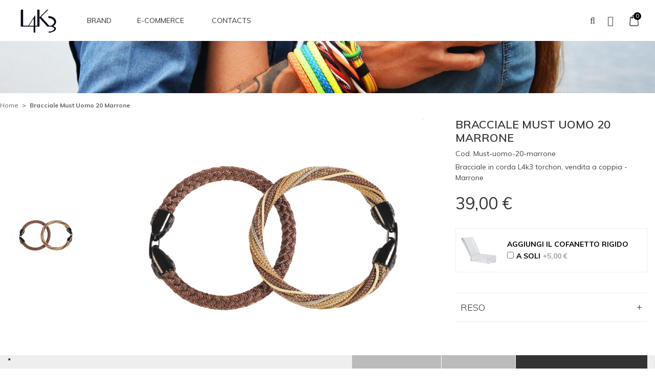

--- FILE ---
content_type: text/html; charset=UTF-8
request_url: https://www.l4k3.it/bracciale-must-uomo-20-marrone
body_size: 17837
content:
<!DOCTYPE html>
<!--[if lt IE 7 ]> <html lang="it" id="top" class="no-js ie6"> <![endif]-->
<!--[if IE 7 ]>    <html lang="it" id="top" class="no-js ie7"> <![endif]-->
<!--[if IE 8 ]>    <html lang="it" id="top" class="no-js ie8"> <![endif]-->
<!--[if IE 9 ]>    <html lang="it" id="top" class="no-js ie9"> <![endif]-->
<!--[if (gt IE 9)|!(IE)]><!--> <html lang="it" id="top" class="no-js"> <!--<![endif]-->
<head><meta http-equiv="Content-Type" content="text/html; charset=utf-8">
<meta http-equiv="Content-Type" content="text/html; charset=utf-8" />
<title>Bracciale Must uomo 20 marrone di L4k3 | L4k3 Online Shop | L4K3 GROUP SRL</title>
<meta name="description" content="Scopri il Bracciale Bracciale Must uomo 20 marrone prodotto in Made in Italy da L4k3 | Visita il sito L4k3 Online Shop E-commerce!" />
<meta name="robots" content="INDEX,FOLLOW" />
<link rel="icon" href="https://www.l4k3.it/media/favicon/default/logo.png" type="image/x-icon" />
<link rel="shortcut icon" href="https://www.l4k3.it/media/favicon/default/logo.png" type="image/x-icon" />
<!--[if lt IE 7]>
<script type="text/javascript">
//<![CDATA[
    var BLANK_URL = 'https://www.l4k3.it/js/blank.html';
    var BLANK_IMG = 'https://www.l4k3.it/js/spacer.gif';
//]]>
</script>
<![endif]-->

<link rel="stylesheet" type="text/css" href="https://www.l4k3.it/js/calendar/calendar-win2k-1.css" />
<link rel="stylesheet" type="text/css" href="https://www.l4k3.it/skin/frontend/rwd/l4k3/css/owl.carousel.css" media="all" />
<link rel="stylesheet" type="text/css" href="https://www.l4k3.it/skin/frontend/rwd/l4k3/css/owl.theme.css" media="all" />
<link rel="stylesheet" type="text/css" href="https://www.l4k3.it/skin/frontend/rwd/l4k3/css/font-awesome.min.css" media="all" />
<link rel="stylesheet" type="text/css" href="https://www.l4k3.it/skin/frontend/rwd/l4k3/md/storelocator/style.css" media="all" />
<link rel="stylesheet" type="text/css" href="https://www.l4k3.it/skin/frontend/rwd/l4k3/css/jquery.bxslider.css" media="all" />
<link rel="stylesheet" type="text/css" href="https://www.l4k3.it/skin/frontend/rwd/l4k3/css/jquery.fancybox.css" media="all" />
<script type="text/javascript" src="https://www.l4k3.it/js/prototype/prototype.js"></script>
<script type="text/javascript" src="https://www.l4k3.it/js/lib/jquery/jquery-1.10.2.min.js"></script>
<script type="text/javascript" src="https://www.l4k3.it/js/lib/jquery/noconflict.js"></script>
<script type="text/javascript" src="https://www.l4k3.it/js/lib/ccard.js"></script>
<script type="text/javascript" src="https://www.l4k3.it/js/prototype/validation.js"></script>
<script type="text/javascript" src="https://www.l4k3.it/js/scriptaculous/builder.js"></script>
<script type="text/javascript" src="https://www.l4k3.it/js/scriptaculous/effects.js"></script>
<script type="text/javascript" src="https://www.l4k3.it/js/scriptaculous/dragdrop.js"></script>
<script type="text/javascript" src="https://www.l4k3.it/js/scriptaculous/controls.js"></script>
<script type="text/javascript" src="https://www.l4k3.it/js/scriptaculous/slider.js"></script>
<script type="text/javascript" src="https://www.l4k3.it/js/varien/js.js"></script>
<script type="text/javascript" src="https://www.l4k3.it/js/varien/form.js"></script>
<script type="text/javascript" src="https://www.l4k3.it/js/mage/translate.js"></script>
<script type="text/javascript" src="https://www.l4k3.it/js/mage/cookies.js"></script>
<script type="text/javascript" src="https://www.l4k3.it/js/lenpit/core.js"></script>
<script type="text/javascript" src="https://www.l4k3.it/js/varien/product.js"></script>
<script type="text/javascript" src="https://www.l4k3.it/js/varien/configurable.js"></script>
<script type="text/javascript" src="https://www.l4k3.it/js/calendar/calendar.js"></script>
<script type="text/javascript" src="https://www.l4k3.it/js/calendar/calendar-setup.js"></script>
<script type="text/javascript" src="https://www.l4k3.it/skin/frontend/rwd/l4k3/js/owl.carousel.js"></script>
<script type="text/javascript" src="https://www.l4k3.it/skin/frontend/rwd/l4k3/js/theme.js"></script>
<script type="text/javascript" src="https://www.l4k3.it/skin/frontend/rwd/default/js/lib/modernizr.custom.min.js"></script>
<script type="text/javascript" src="https://www.l4k3.it/skin/frontend/rwd/default/js/lib/selectivizr.js"></script>
<script type="text/javascript" src="https://www.l4k3.it/skin/frontend/rwd/default/js/lib/matchMedia.js"></script>
<script type="text/javascript" src="https://www.l4k3.it/skin/frontend/rwd/default/js/lib/matchMedia.addListener.js"></script>
<script type="text/javascript" src="https://www.l4k3.it/skin/frontend/rwd/default/js/lib/enquire.js"></script>
<script type="text/javascript" src="https://www.l4k3.it/skin/frontend/rwd/l4k3/js/app.js"></script>
<script type="text/javascript" src="https://www.l4k3.it/skin/frontend/rwd/default/js/lib/jquery.cycle2.min.js"></script>
<script type="text/javascript" src="https://www.l4k3.it/skin/frontend/rwd/default/js/lib/jquery.cycle2.swipe.min.js"></script>
<script type="text/javascript" src="https://www.l4k3.it/skin/frontend/rwd/default/js/lib/imagesloaded.js"></script>
<script type="text/javascript" src="https://www.l4k3.it/skin/frontend/rwd/default/js/minicart.js"></script>
<script type="text/javascript" src="https://www.l4k3.it/skin/frontend/rwd/l4k3/js/jquery.bxslider.js"></script>
<script type="text/javascript" src="https://www.l4k3.it/skin/frontend/rwd/l4k3/js/jquery.fancybox.pack.js"></script>
<script type="text/javascript" src="https://www.l4k3.it/skin/frontend/rwd/default/js/lib/elevatezoom/jquery.elevateZoom-3.0.8.min.js"></script>
<script type="text/javascript" src="https://www.l4k3.it/skin/frontend/rwd/default/js/configurableswatches/product-media.js"></script>
<script type="text/javascript" src="https://www.l4k3.it/skin/frontend/rwd/default/js/configurableswatches/swatches-product.js"></script>
<link rel="stylesheet" href="//fonts.googleapis.com/css?family=Raleway:300,400,500,700,600" />
<link rel="canonical" href="https://www.l4k3.it/bracciale-must-uomo-20-marrone" />
<!--[if  (lte IE 8) & (!IEMobile)]>
<link rel="stylesheet" type="text/css" href="https://www.l4k3.it/skin/frontend/rwd/default/css/styles-ie8.css" media="all" />
<![endif]-->
<!--[if (gte IE 9) | (IEMobile)]><!-->
<link rel="stylesheet" type="text/css" href="https://www.l4k3.it/skin/frontend/rwd/l4k3/css/styles.css" media="all" />
<link rel="stylesheet" type="text/css" href="https://www.l4k3.it/skin/frontend/rwd/l4k3/css/theme.css" media="all" />
<link rel="stylesheet" type="text/css" href="https://www.l4k3.it/skin/frontend/rwd/l4k3/css/responsive.css" media="all" />
<!--<![endif]-->

<script type="text/javascript">
//<![CDATA[
Mage.Cookies.path     = '/';
Mage.Cookies.domain   = '.www.l4k3.it';
//]]>
</script>
<meta name="viewport" content="initial-scale=1.0, width=device-width" />

<script type="text/javascript">
//<![CDATA[
optionalZipCountries = ["AF","AL","DZ","AD","AO","AI","AQ","AG","AN","SA","AR","AM","AW","AU","AT","AZ","BS","BH","BD","BB","BE","BZ","BJ","BM","BT","BY","BO","BA","BW","BR","BN","BG","BF","BI","KH","CM","CA","CV","TD","CL","CN","CY","CO","KM","CG","CD","KP","KR","CI","CR","HR","CU","DK","DM","EC","EG","SV","AE","ER","EE","ET","RU","FJ","PH","FI","FR","GA","GM","GE","GS","DE","GH","JM","JP","GI","DJ","JO","GR","GD","GL","GP","GU","GT","GG","GF","GN","GW","GQ","GY","HT","HN","IN","ID","IR","IQ","IE","IS","BV","CX","IM","NF","AX","KY","CC","CK","FK","FO","HM","MP","MH","UM","PN","SB","TC","VI","VG","IL","JE","KZ","KE","KG","KI","KW","LA","LS","LV","LB","LR","LY","LI","LT","LU","MG","MW","MV","MY","ML","MT","MA","MQ","MR","MU","YT","MX","FM","MD","MC","MN","ME","MS","MZ","MM","NA","NR","NP","NI","NE","NG","NU","NO","NC","NZ","OM","NL","PK","PW","PA","PG","PY","PE","PF","PL","PT","PR","QA","HK","MO","GB","CZ","CF","MK","DO","RE","RO","RW","EH","KN","LC","MF","PM","VC","WS","AS","BL","SH","ST","SN","RS","SC","SL","SG","SY","SK","SI","SO","ES","LK","US","ZA","SD","SR","SJ","SE","CH","SZ","TJ","TH","TW","TZ","TF","IO","PS","TL","TG","TK","TO","TT","TN","TR","TM","TV","UA","UG","HU","UY","UZ","VU","VE","VN","WF","YE","ZM","ZW"];
//]]>
</script>
            <!-- BEGIN GOOGLE UNIVERSAL ANALYTICS CODE -->
        <script type="text/javascript">
        //<![CDATA[
            (function(i,s,o,g,r,a,m){i['GoogleAnalyticsObject']=r;i[r]=i[r]||function(){
            (i[r].q=i[r].q||[]).push(arguments)},i[r].l=1*new Date();a=s.createElement(o),
            m=s.getElementsByTagName(o)[0];a.async=1;a.src=g;m.parentNode.insertBefore(a,m)
            })(window,document,'script','//www.google-analytics.com/analytics.js','ga');

            
ga('create', 'UA-63461952-1', 'auto');

ga('send', 'pageview');
            
        //]]>
        </script>
        <!-- END GOOGLE UNIVERSAL ANALYTICS CODE -->
    <script type="application/ld+json">{"@context":"http:\/\/schema.org","@type":"WebSite","url":"https:\/\/www.l4k3.it\/","name":"L4K3 GROUP SRL"}</script><script type="application/ld+json">{"@context":"http:\/\/schema.org","@type":"LocalBusiness","address":{"@type":"PostalAddress","addressLocality":"","addressRegion":"","streetAddress":"","postalCode":""},"url":"https:\/\/www.l4k3.it\/"}</script><script type="application/ld+json">{"@context":"http:\/\/schema.org","@type":"BreadcrumbList","itemListElement":[{"@type":"ListItem","item":{"@id":"https:\/\/www.l4k3.it\/","name":"Home"},"position":0},{"@type":"ListItem","item":{"name":"Bracciale Must uomo 20 marrone"},"position":1}]}</script>
<meta property="og:type" content="product"/>
<meta property="og:title" content="Bracciale Must uomo 20 marrone"/>
<meta property="og:description" content="Bracciale in corda L4k3 torchon, vendita a coppia - Marrone"/>
<meta property="og:url" content="https://www.l4k3.it/bracciale-must-uomo-20-marrone"/>
<meta property="product:price:amount" content="39.0000"/>
<meta property="product:price:currency" content="EUR"/>
<meta property="og:image" content="https://www.l4k3.it/media/catalog/product/cache/1/image/9df78eab33525d08d6e5fb8d27136e95/m/u/must_u-02_marrone.jpg"/>
<meta property="og:site_name" content="L4K3 GROUP SRL"/>
<meta property="og:availability" content="instock"/>
<script type="application/ld+json">{"@context":"http:\/\/schema.org","@type":"Product","name":"Bracciale Must uomo 20 marrone","description":"Bracciale in corda L4k3 torchon, vendita a coppia - Marrone","image":"https:\/\/www.l4k3.it\/media\/catalog\/product\/m\/u\/must_u-02_marrone.jpg","offers":{"@type":"http:\/\/schema.org\/Offer","price":"39.0000","priceCurrency":"EUR","availability":"http:\/\/schema.org\/InStock"}}</script><!-- Scommerce Mage Google Tag Manager -->
<script>(function(w,d,s,l,i){w[l]=w[l]||[];w[l].push({'gtm.start':
new Date().getTime(),event:'gtm.js'});var f=d.getElementsByTagName(s)[0],
j=d.createElement(s),dl=l!='dataLayer'?'&l='+l:'';j.async=true;j.src=
'//www.googletagmanager.com/gtm.js?id='+i+dl;f.parentNode.insertBefore(j,f);
})(window,document,'script','dataLayer','GTM-NQXVFF54');</script>
<!-- End Scommerce Mage Google Tag Manager -->
<script type="text/javascript">//<![CDATA[
        var Translator = new Translate({"HTML tags are not allowed":"I tag HTML non sono permessi","Please select an option.":"Selezionare una opzione.","This is a required field.":"Questo \u00e8 un campo obbligatorio.","Please enter a valid number in this field.":"Inserire un numero valido in questo campo.","The value is not within the specified range.":"Il valore non \u00e8 compreso nell\\'intervallo specificato.","Please use numbers only in this field. Please avoid spaces or other characters such as dots or commas.":"Utilizzare solo numeri in questo campo. Evitare spazi o altri caratteri come punti e virgole.","Please use letters only (a-z or A-Z) in this field.":"Utilizzare solo lettere in questo campo (a-z o A-Z).","Please use only letters (a-z), numbers (0-9) or underscore(_) in this field, first character should be a letter.":"Utilizzare solo lettere (a-z), numeri (0-9) o underscore(_) in questo campo, la prima lettera deve essere una lettera.","Please use only letters (a-z or A-Z) or numbers (0-9) only in this field. No spaces or other characters are allowed.":"Utilizzare solo lettere (a-z o A-Z) o solo numeri (0-9) in questo campo. Non sono permessi spazi o altri caratteri.","Please use only letters (a-z or A-Z) or numbers (0-9) or spaces and # only in this field.":"Utilizzare solo lettere (a-z or A-Z) o numeri (0-9) o spazi o solo # in questo campo.","Please enter a valid phone number. For example (123) 456-7890 or 123-456-7890.":"Inserisci un numero di telefono valido. Per esempio (123) 456-7890 o 123-456-7890.","Please enter a valid fax number. For example (123) 456-7890 or 123-456-7890.":"Inserire un numero di fax valido. Per esempio (123) 456-7890 or 123-456-7890.","Please enter a valid date.":"Inserire una data valida.","The From Date value should be less than or equal to the To Date value.":"Il valore Dalla Data deve essere minore o uguale al valore della Data A.","Please enter a valid email address. For example johndoe@domain.com.":"Inserire un indirizzo email valido. Per esempio johndoe@domain.com.","Please use only visible characters and spaces.":"Utilizzare solo caratteri visibili e spazi.","Please enter 6 or more characters. Leading or trailing spaces will be ignored.":"Inserire 6 o pi\u00f9 caratteri. Gli spazi iniziali o finali saranno ignorati.","Please enter 7 or more characters. Password should contain both numeric and alphabetic characters.":"Inserire 7 o pi\u00f9 caratteri. La password dovrebbe contenere sia caratteri numerici che alfabetici.","Please make sure your passwords match.":"Assicurati che le password corrispondano.","Please enter a valid URL. Protocol is required (http:\/\/, https:\/\/ or ftp:\/\/)":"Inserire un URL valido. Il protocollo \u00e8 obbligatorio (http:\/\/, https:\/\/ or ftp:\/\/)","Please enter a valid URL. For example http:\/\/www.example.com or www.example.com":"Inserire un URL valido. Per esempio http:\/\/www.example.com o www.example.com","Please enter a valid URL Key. For example \"example-page\", \"example-page.html\" or \"anotherlevel\/example-page\".":"Inserire un chiave URL valida. Per esempio \"example-page\", \"example-page.html\" o \"anotherlevel\/example-page\".","Please enter a valid XML-identifier. For example something_1, block5, id-4.":"Inserire un identificativo XML valido. Per esempio something_1, block5, id-4.","Please enter a valid social security number. For example 123-45-6789.":"Inserire un numero valido di previdenza sociale. Per esempio 123-45-6789.","Please enter a valid zip code. For example 90602 or 90602-1234.":"Inserire un codice zip valdio. Per esempio 90602 o 90602-1234.","Please enter a valid zip code.":"Inserire codice zip valido.","Please use this date format: dd\/mm\/yyyy. For example 17\/03\/2006 for the 17th of March, 2006.":"Utilizzare questo formato della data: dd\/mm\/yyyy. Per esempio 17\/03\/2006 per il 17 di Marzo, 2006.","Please enter a valid $ amount. For example $100.00.":"Inserire un importo valido di $. Per esempio $100.00.","Please select one of the above options.":"Selezionare una delle opzioni soprastanti.","Please select one of the options.":"Selezionare una delle opzioni.","Please select State\/Province.":"Selezionare Stato\/Provincia.","Please enter a number greater than 0 in this field.":"Insereire un numero maggiore di 0 in questo campo.","Please enter a number 0 or greater in this field.":"Inserire 0 o un numero supereiore in questo campo.","Please enter a valid credit card number.":"Inserire un numero di carta di credito valido.","Credit card number does not match credit card type.":"Il numero della carta di credito non corrisponde al tipo della carta.","Card type does not match credit card number.":"Il tipo di carda non corrisponde con il numero della carta di credito.","Incorrect credit card expiration date.":"Data scadenza carta di credito non corretta.","Please enter a valid credit card verification number.":"Inserire numero di verifica della carta di credito.","Please use only letters (a-z or A-Z), numbers (0-9) or underscore(_) in this field, first character should be a letter.":"In questo campo utilizzare solo lettere (a-z or A-Z), numeri (0-9) o underscore(_), il primo carattere deve essere una lettera.","Text length does not satisfy specified text range.":"La lunghezza del testo non rispetta la lunghezza specificata.","Please enter a number lower than 100.":"Inserire un numero minore di 100.","Please select a file":"Seleziona un file","Please enter issue number or start date for switch\/solo card type.":"Si prega di inserrie il numero di rilascio o la data di inizio per switch\/solo tipo della carta.","Please wait, loading...":"Attendere prego, caricamento...","This date is a required value.":"Questa data \u00e8 un valore obbligatorio.","Please enter a valid day (1-%d).":"Inserisci un giorno valido (1-%d).","Please enter a valid month (1-12).":"Inserire mese (1-12).","Please enter a valid year (1900-%d).":"Inserire anno (1900-%d).","Please enter a valid full date":"Inserire una data completa valida","Please enter a valid date between %s and %s":"Inserire una data valida tra %s e %s","Please enter a valid date equal to or greater than %s":"Inserire una data valida uguale o maggiore di %s","Please enter a valid date less than or equal to %s":"Inserire una data valida inferiore o uguale a %s","Complete":"Completo","Add Products":"Aggiungi prodotti","Please choose to register or to checkout as a guest":"Scegliere se registrarsi o fare il checkout come ospite","Your order cannot be completed at this time as there is no shipping methods available for it. Please make necessary changes in your shipping address.":"Il tuo ordine non pu\u00f2 essere completato in questo momento perch\u00e9 non ci sono metodi di spedizioni disponibili per esso. Devi modificare il tuo indirizzo di spedizione .","Please specify payment method.":"Specificare un metodo di pagamento.","Your order cannot be completed at this time as there is no payment methods available for it.":"Il tuo ordine non pu\u00f2 essere completato in questo momento perch\u00e9 non ci sono metodi di pagamento disponibili per esso.","Add to Cart":"Aggiungi al carrello","In Stock":"Disponibile","Out of Stock":"Non disponibile","Fiscal Code invalid.":"Codice fiscale non \u00e8 valido.","Partita IVA invalid.":"Partita IVA non \u00e8 valido."});
        //]]></script><!-- Facebook Pixel Code 
<script>
!function(f,b,e,v,n,t,s){if(f.fbq)return;n=f.fbq=function(){n.callMethod?
n.callMethod.apply(n,arguments):n.queue.push(arguments)};if(!f._fbq)f._fbq=n;
n.push=n;n.loaded=!0;n.version='2.0';n.queue=[];t=b.createElement(e);t.async=!0;
t.src=v;s=b.getElementsByTagName(e)[0];s.parentNode.insertBefore(t,s)}(window,
document,'script','//connect.facebook.net/en_US/fbevents.js');

fbq('init', '412552178899422');
fbq('track', "PageView");</script>
<noscript><img height="1" width="1" style="display:none"
src="https://www.facebook.com/tr?id=412552178899422&ev=PageView&noscript=1"
/></noscript>
<!-- End Facebook Pixel Code -->
<meta name="google-site-verification" content="D8C0UoIuRPxE58igmxWpgelUjFa60GGhDxYrsQq5L8Y" /></head>
<body class=" catalog-product-view catalog-product-view product-bracciale-must-uomo-20-marrone">
<!-- Scommerce Mage Google Tag Manager -->
<noscript><iframe src="//www.googletagmanager.com/ns.html?id=GTM-NQXVFF54"
height="0" width="0" style="display:none;visibility:hidden"></iframe></noscript>
<!-- Scommerce Mage End Google Tag Manager -->
<div class="wrapper">
        <noscript>
        <div class="global-site-notice noscript">
            <div class="notice-inner">
                <p>
                    <strong>JavaScript sembra essere disabilitato nel tuo browser.</strong><br />
                    Devi abilitare JavaScript nel tuo browser per utlizzare le funzioni di questo sito.                </p>
            </div>
        </div>
    </noscript>
    <div class="page">
        
<header id="header" class="page-header">
  <div class="page-header-container">
    <div class="header-content header-sticker sticker">
      <div class="container-none">
        <div class="row">
          <div class="col-sm-2 col-md-2 col-lg-2 header-content-left">
            <div class="header-logo">
              <div class="skip-links"> <a href="#header-nav" class="skip-link skip-nav"> <i class="fa fa-bars" aria-hidden="true"></i> </a> </div>
              <a class="logo" href="https://www.l4k3.it/"> <img src="https://www.l4k3.it/skin/frontend/rwd/l4k3/images/logo.png" alt="L4K3 GROUP SRL - Braccialetti, Borse, Sneakers " class="large" /> <img src="https://www.l4k3.it/skin/frontend/rwd/l4k3/images/logo.png" alt="L4K3 GROUP SRL - Braccialetti, Borse, Sneakers " class="small" /> </a> </div>
          </div>
          <div class="col-sm-12 header-content-center">
            <div class="header-menu">
              <div class="container-none">
                <div class="header-menu-content">
                  <div id="header-nav" class="skip-content"> 
    <nav id="nav">
        <ol class="nav-primary">
            <li  class="level0 nav-1 first"><a href="https://www.l4k3.it/l4k3-smart-accessories" class="level0 ">BRAND</a></li><li  class="level0 nav-2 last parent"><a onclick="return false" style="text-decoration:none; cursor: default;" href="javascript:;" class="level0 has-children">E-COMMERCE</a><ul class="level0"><li class="level1 view-all"><a class="level1" href="https://www.l4k3.it/e-commerce">Visualizza tutto E-COMMERCE</a></li><li  class="level1 nav-2-1 first"><a href="https://www.l4k3.it/e-commerce/scarpe" class="level1 ">SCARPE</a></li><li  class="level1 nav-2-2 last"><a href="https://www.l4k3.it/e-commerce/l4k3-bracciali" class="level1 ">BRACCIALI</a></li></ul></li>            <!-- <li class="level0 nav-2 last parent"><a onclick="return false" style="text-decoration:none; cursor: default;" href="javascript:;" class="level0 has-children">COLLECTION</a>
              <ul class="level0">
                <li class="level1 nav-2-2"><a href="https://www.l4k3.it/collection-shoes/" class="level1 ">SCARPE</a></li>
                <li class="level1 nav-2-3"><a href="https://www.l4k3.it/collection-bags/" class="level1 ">BORSE</a></li>
              </ul>
            </li> -->
			<!--<li class="level0 level-top nav_custom_2 ">
				<a class="level0" href="https://www.l4k3.it/blog/"><span>Press Area</span></a>
			</li>-->
						<li class="level0 level-top nav_custom_2 menu-link-notboder ">
				<a class="level0" href="https://www.l4k3.it/contacts/"><span>Contacts</span></a>
			</li>
			<!--<li class="level0 level-top nav_custom_2 menu-link-notboder">
                <a class="level0" href="https://b2b.l4k3.it/"><span>B2B</span></a>
            </li>-->
        </ol>
    </nav>
                                      </div>
                </div>
              </div>
            </div>
            <div class="header-right">
              <div class="header-content-right">
                <div class="header-search">
                  <div class="search-switcher">
                    <div class="dropdown-toggle">
                      <div class="icon-search"><i class="fa fa-search"></i></div>
                    </div>
                    <div class="dropdown-switcher"> 
<form id="search_mini_form" action="https://www.l4k3.it/catalogsearch/result/" method="get">
    <div class="input-box">
        <label for="search">Cerca:</label>
        <input id="search" type="search" name="q" value="" class="input-text required-entry" maxlength="128" placeholder="Cerca nell'intero negozio..." />
        <button type="submit" title="Cerca" class="button search-button"><span><span>Cerca</span></span></button>
    </div>

    <div id="search_autocomplete" class="search-autocomplete"></div>
    <script type="text/javascript">
    //<![CDATA[
        var searchForm = new Varien.searchForm('search_mini_form', 'search', '');
        searchForm.initAutocomplete('https://www.l4k3.it/catalogsearch/ajax/suggest/', 'search_autocomplete');
    //]]>
    </script>
</form>
 </div>
                  </div>
                </div>
                <div class="header-setting header-setting-link">
                  <div class="setting-switcher">
                    <div class="dropdown-toggle">
                      <div class="icon-setting"><a href="https://www.l4k3.it/customer/account"><i class="fa fa-user-o"></i></a></div>
                    </div>
                                      </div>
                </div>
                <div class="header-topcart">
                  <div class="header-minicart"> 
<div class="cart-icon">
	<a href="https://www.l4k3.it/checkout/cart/" data-target-element="#header-cart" class="skip-link skip-cart  no-count">
		
		<span class="label"><i class="fa fa-shopping-bag"></i></span>
		                
    		<span class="ajax_cart_no_product">0</span>
	</a>
</div>
<div id="header-cart" class="block block-cart skip-content">
    
<div id="minicart-error-message" class="minicart-message"></div>
<div id="minicart-success-message" class="minicart-message"></div>

<div class="minicart-wrapper">

    	<div class="minicart-title">
		<p class="cart-mini-title">Carrello</p>
	</div>
	
                    <p class="empty">Non hai articoli nel carrello.</p>

    </div>
</div>
 </div>
                </div>
              </div>
            </div>
          </div>
        </div>
      </div>


      <div id="messaggio-chiusura" style="display: none;">
        <div class="banner-extra" style=" height:27px; color: white; background: red; text-align: center;margin-left: -30px; margin-right: -30px;">
          <span class="testo-banner-extre" style="max-width:1230px; line-height:27px; font-size: 12px;">Il reparto spedizioni resterà chiuso dal 9 Agosto all'8 Settembre. Gli ordini verranno spediti alla riapertura. Buone Vacanze!</span>
        </div>
      </div>
    <script type="text/javascript">
    (function(){

      // Define Data
      var dateFrom = "06/08/2024";
      var dateEnd = "08/09/2024";

      var dFrom = dateFrom.split("/");
      var dEnd = dateEnd.split("/");

      // Aggiungi 24 ore alla data di chiusura, corrisponde alla mezzanotte del giorno dateEnd
      dEnd[0]=parseInt(dEnd[0])+1;

      var start = new Date(dFrom[2], parseInt(dFrom[1])-1, dFrom[0]);  // -1 because months are from 0 to 11
      var end = new Date(dEnd[2], parseInt(dEnd[1])-1, dEnd[0]);

      function checkData(from, end){
        var today = new Date(),
          check = false;
        if(today > from && today < end){
          check = true;
        }
        return check;
      }
      if(checkData(start,end)){
        document.getElementById("messaggio-chiusura").style.display = "block";
      }
    })();
    </script>
    </div>
  </div>
</header>
<div class="banner-header">
  <img src="https://www.l4k3.it/media/wysiwyg/static/banner-header.jpg" alt="" /></div>
 
		        				
        <div class="main-container col1-layout">
            <div class="main">
                <div class="breadcrumbs">
    <ul>
                    <li class="home">
                            <a href="https://www.l4k3.it/" title="Vai alla Home Page">Home</a>
                                        <span>> </span>
                        </li>
                    <li class="product">
                            <strong>Bracciale Must uomo 20 marrone</strong>
                                    </li>
            </ul>
</div>
                <div class="col-main">
                                        <script type="text/javascript">
    var optionsPrice = new Product.OptionsPrice({"productId":"2496","priceFormat":{"pattern":"%s\u00a0\u20ac","precision":2,"requiredPrecision":2,"decimalSymbol":",","groupSymbol":".","groupLength":3,"integerRequired":1},"includeTax":"true","showIncludeTax":true,"showBothPrices":false,"productPrice":39,"productOldPrice":39,"priceInclTax":39,"priceExclTax":39,"skipCalculate":1,"defaultTax":0,"currentTax":0,"idSuffix":"_clone","oldPlusDisposition":0,"plusDisposition":0,"plusDispositionTax":0,"oldMinusDisposition":0,"minusDisposition":0,"tierPrices":[],"tierPricesInclTax":[]});
</script>
<div id="messages_product_view"></div>
<div class="product-view">
    <div class="product-essential">
        <form action="https://www.l4k3.it/checkout/cart/add/uenc/aHR0cHM6Ly93d3cubDRrMy5pdC9icmFjY2lhbGUtbXVzdC11b21vLTIwLW1hcnJvbmU,/product/2496/form_key/pDRu18b2avcH1g72/" method="post" id="product_addtocart_form" enctype="multipart/form-data">
            <input name="form_key" type="hidden" value="pDRu18b2avcH1g72" />
            <div class="no-display">
                <input type="hidden" name="product" value="2496" />
                <input type="hidden" name="related_product" id="related-products-field" value="" />
            </div>
			<div class="container">
				<div class="product-img-box">
					<div class="product-image product-image-zoom">
	<div id="product-thumbnail-mobile" class="owl-carousel owl-theme slides">
                    <div class="item">
            <img id="image-0"
                 class="gallery-image"
                 alt="Bracciale Must uomo 20 marrone"
                 src="https://www.l4k3.it/media/catalog/product/cache/1/image/1800x/040ec09b1e35df139433887a97daa66f/m/u/must_u-02_marrone.jpg"
                 data-zoom-image="https://www.l4k3.it/media/catalog/product/cache/1/image/1800x/040ec09b1e35df139433887a97daa66f/m/u/must_u-02_marrone.jpg" />
        </div>
                </div>
    <div class="product-image-gallery">
        <img id="image-main"
             class="gallery-image visible"
             src="https://www.l4k3.it/media/catalog/product/cache/1/image/9df78eab33525d08d6e5fb8d27136e95/m/u/must_u-02_marrone.jpg"
             alt="Bracciale Must uomo 20 marrone"
             title="Bracciale Must uomo 20 marrone" />

                                <img id="image-0"
                 class="gallery-image"
                 alt="Bracciale Must uomo 20 marrone"
                 src="https://www.l4k3.it/media/catalog/product/cache/1/image/1800x/040ec09b1e35df139433887a97daa66f/m/u/must_u-02_marrone.jpg"
                 data-zoom-image="https://www.l4k3.it/media/catalog/product/cache/1/image/1800x/040ec09b1e35df139433887a97daa66f/m/u/must_u-02_marrone.jpg" />
                        </div>
</div>

<div class="more-views">
    <div id="product-thumbnail" class="product-image-thumbs">
                    <div class="item">
            <a class="thumb-link" href="#" title="" data-image-index="0">
                <img src="https://www.l4k3.it/media/catalog/product/cache/1/thumbnail/142x114/9df78eab33525d08d6e5fb8d27136e95/m/u/must_u-02_marrone.jpg"
                      alt="" />
            </a>
        </div>
                </div>
</div>

<script>
	jQuery(function($) {
		jQuery('#product-thumbnail').bxSlider({
			mode: 'vertical',
			minSlides: 2,
			maxSlides: 3,
			pager:false,
			moveSlides: 1,
			infiniteLoop:true,
			slideMargin: 10
		});
		
		
    });
	jQuery(function($) {
        $('#product-thumbnail-mobile').owlCarousel({
                items: 1,
                autoplay: false,
                autoplayHoverPause: true,
                loop: false,
                margin: 0,
                dots: true,
                nav: false,
                navText: [
                    "<i class='fa fa-angle-left'></i>",
                    "<i class='fa fa-angle-right'></i>"
                ],
                responsiveRefreshRate: 100,
            }); //end: owl

    });
	jQuery(document).ready(function($) {
		jQuery('.product-image-gallery .gallery-image').click(function(e) {
	        e.preventDefault();
	        var currentImage = jQuery(this).data('zoom-image');
	        var gallerylist = [];
	        var gallery = jQuery('.product-image-gallery .gallery-image').not('#image-main');

	        gallery.each(function(index, el) {
	        	var img_src = jQuery(this).data('zoom-image');       
				if(img_src == currentImage){
					gallerylist.unshift({
						href: ''+img_src+'',
						title:	jQuery(this).find('img').attr("title"),
						openEffect	: 'elastic'
					});	
				}else {
					gallerylist.push({
						href: ''+img_src+'',
						title: jQuery(this).find('img').attr("title"),
						openEffect	: 'elastic'
					});
				}    	
	        });
	        jQuery.fancybox(gallerylist);
	    });
	});
	
</script>



<script type="text/javascript">
    $j(document).on('product-media-loaded', function() {
        ConfigurableMediaImages.init('base_image');
                ConfigurableMediaImages.setImageFallback(2496, $j.parseJSON('{"option_labels":{"16 cm":{"configurable_product":{"small_image":null,"base_image":null},"products":["2602"]},"17 cm":{"configurable_product":{"small_image":null,"base_image":null},"products":["2627"]},"18 cm":{"configurable_product":{"small_image":null,"base_image":null},"products":["2628"]},"19 cm":{"configurable_product":{"small_image":null,"base_image":null},"products":["2629"]},"20 cm":{"configurable_product":{"small_image":null,"base_image":null},"products":["2630"]},"21 cm":{"configurable_product":{"small_image":null,"base_image":null},"products":["2631"]},"22 cm":{"configurable_product":{"small_image":null,"base_image":null},"products":["2632"]},"23 cm":{"configurable_product":{"small_image":null,"base_image":null},"products":["2633"]}},"small_image":[],"base_image":{"2496":"https:\/\/www.l4k3.it\/media\/catalog\/product\/cache\/1\/image\/1800x\/040ec09b1e35df139433887a97daa66f\/m\/u\/must_u-02_marrone.jpg"}}'));
                $j(document).trigger('configurable-media-images-init', ConfigurableMediaImages);
    });
</script>
					
				</div>

				<div class="product-shop">
					 <div class="product-name">
						<h1 class="h1">Bracciale Must uomo 20 marrone</h1>
					</div>
					<div class="product-sku">
						<p>Cod. Must-uomo-20-marrone</p>
					</div>
											<div class="short-description">
							<div class="std">Bracciale in corda L4k3 torchon, vendita a coppia -  Marrone</div>
						</div>
										
											<div class="price-info">
						

                        
    <div class="price-box">
                                                                <span class="regular-price" id="product-price-2496">
                                            <span class="price">39,00 €</span>                                    </span>
                        
        </div>

												
						</div>
					
					<div class="extra-info">
												 
					</div>
                    
											<div class="shipping-info" style="display: none;">
                    		<span class="label-free-shipping">LE SPESE DI SPEDIZIONE SONO GRATUITE!</span> 
                    	</div>
										
					
															
	<div class="product-custom-options">
    <script type="text/javascript">
    //<![CDATA[
    var optionFileUpload = {
        productForm : $('product_addtocart_form'),
        formAction : '',
        formElements : {},
        upload : function(element){
            this.formElements = this.productForm.select('input', 'select', 'textarea', 'button');
            this.removeRequire(element.readAttribute('id').sub('option_', ''));

            template = '<iframe id="upload_target" name="upload_target" style="width:0; height:0; border:0;"><\/iframe>';

            Element.insert($('option_'+element.readAttribute('id').sub('option_', '')+'_uploaded_file'), {after: template});

            this.formAction = this.productForm.action;

            var baseUrl = 'https://www.l4k3.it/catalog/product/upload/';
            var urlExt = 'option_id/'+element.readAttribute('id').sub('option_', '');

            this.productForm.action = parseSidUrl(baseUrl, urlExt);
            this.productForm.target = 'upload_target';
            this.productForm.submit();
            this.productForm.target = '';
            this.productForm.action = this.formAction;
        },
        removeRequire : function(skipElementId){
            for(var i=0; i<this.formElements.length; i++){
                if (this.formElements[i].readAttribute('id') != 'option_'+skipElementId+'_file' && this.formElements[i].type != 'button') {
                    this.formElements[i].disabled='disabled';
                }
            }
        },
        addRequire : function(skipElementId){
            for(var i=0; i<this.formElements.length; i++){
                if (this.formElements[i].readAttribute('name') != 'options_'+skipElementId+'_file' && this.formElements[i].type != 'button') {
                    this.formElements[i].disabled='';
                }
            }
        },
        uploadCallback : function(data){
            this.addRequire(data.optionId);
            $('upload_target').remove();

            if (data.error) {

            } else {
                $('option_'+data.optionId+'_uploaded_file').value = data.fileName;
                $('option_'+data.optionId+'_file').value = '';
                $('option_'+data.optionId+'_file').hide();
                $('option_'+data.optionId+'').hide();
                template = '<div id="option_'+data.optionId+'_file_box"><a href="#"><img src="var/options/'+data.fileName+'" alt=""><\/a><a href="#" onclick="optionFileUpload.removeFile('+data.optionId+')" title="Remove file" \/>Remove file<\/a>';

                Element.insert($('option_'+data.optionId+'_uploaded_file'), {after: template});
            }
        },
        removeFile : function(optionId)
        {
            $('option_'+optionId+'_uploaded_file').value= '';
            $('option_'+optionId+'_file').show();
            $('option_'+optionId+'').show();

            $('option_'+optionId+'_file_box').remove();
        }
    }
    var optionTextCounter = {
        count : function(field,cntfield,maxlimit){
            if (field.value.length > maxlimit){
                field.value = field.value.substring(0, maxlimit);
            } else {
                cntfield.innerHTML = maxlimit - field.value.length;
            }
        }
    }

    Product.Options = Class.create();
    Product.Options.prototype = {
        initialize : function(config) {
            this.config = config;
            this.reloadPrice();
            document.observe("dom:loaded", this.reloadPrice.bind(this));
        },
        reloadPrice : function() {
            var config = this.config;
            var skipIds = [];
            $$('body .product-custom-option').each(function(element){
                var optionId = 0;
                element.name.sub(/[0-9]+/, function(match){
                    optionId = parseInt(match[0], 10);
                });
                if (config[optionId]) {
                    var configOptions = config[optionId];
                    var curConfig = {price: 0};
                    if (element.type == 'checkbox' || element.type == 'radio') {
                        if (element.checked) {
                            if (typeof configOptions[element.getValue()] != 'undefined') {
                                curConfig = configOptions[element.getValue()];
                            }
                        }
                    } else if(element.hasClassName('datetime-picker') && !skipIds.include(optionId)) {
                        dateSelected = true;
                        $$('.product-custom-option[id^="options_' + optionId + '"]').each(function(dt){
                            if (dt.getValue() == '') {
                                dateSelected = false;
                            }
                        });
                        if (dateSelected) {
                            curConfig = configOptions;
                            skipIds[optionId] = optionId;
                        }
                    } else if(element.type == 'select-one' || element.type == 'select-multiple') {
                        if ('options' in element) {
                            $A(element.options).each(function(selectOption){
                                if ('selected' in selectOption && selectOption.selected) {
                                    if (typeof(configOptions[selectOption.value]) != 'undefined') {
                                        curConfig = configOptions[selectOption.value];
                                    }
                                }
                            });
                        }
                    } else {
                        if (element.getValue().strip() != '') {
                            curConfig = configOptions;
                        }
                    }
                    if(element.type == 'select-multiple' && ('options' in element)) {
                        $A(element.options).each(function(selectOption) {
                            if (('selected' in selectOption) && typeof(configOptions[selectOption.value]) != 'undefined') {
                                if (selectOption.selected) {
                                    curConfig = configOptions[selectOption.value];
                                } else {
                                    curConfig = {price: 0};
                                }
                                optionsPrice.addCustomPrices(optionId + '-' + selectOption.value, curConfig);
                                optionsPrice.reload();
                            }
                        });
                    } else {
                        optionsPrice.addCustomPrices(element.id || optionId, curConfig);
                        optionsPrice.reload();
                    }
                }
            });
        }
    }
    function validateOptionsCallback(elmId, result) {
        var container = $(elmId).up('ul.options-list');
        if (result == 'failed') {
            container.removeClassName('validation-passed');
            container.addClassName('validation-failed');
        } else {
            container.removeClassName('validation-failed');
            container.addClassName('validation-passed');
        }
    }
    var opConfig = new Product.Options({"215":{"215":{"price":5,"oldPrice":5,"priceValue":"5.0000","type":"fixed","excludeTax":5,"includeTax":5}}});
    //]]>
    </script>
    <dl>
            
<dt><label>AGGIUNGI IL COFANETTO RIGIDO</label></dt>
<dd class="last">
    <div class="input-box">
        <ul id="options-215-list" class="options-list"><li><input type="checkbox" class="checkbox  product-custom-option" onclick="opConfig.reloadPrice()" name="options[215][]" id="options_215_2" value="215"  price="5" /><span class="label"><label for="options_215_2">A SOLI <span class="price-notice">+<span class="price">5,00 €</span></span></label></span></li></ul>            </div>
</dd>
        </dl>
	</div>
						
										
					<div class="product-collateral toggle-content tabs">
													<dl id="collateral-tabs" class="collateral-tabs">
								                                                                
                                <!-- Attributi MASCHERINE-->
                                                                <!---fine mascherine-->
                                
                                								<dt class="tab"><span>RESO</span></dt>
								<dd class="tab-container">
									<div class="tab-content tab-reso">
                                    Puoi effettuare il reso del tuo ordine entro 2 giorni lavorativi dal ricevimento dei prodotti, scrivendo alla mail <a href="mailto:info@l4k3.it">info@l4k3.it</a> oppure chiamando il Servizio Clienti attivo dal Lunedì al Venerdì dalle 9,30 alle 18,30 al numero <a href="tel:+39 0364 599048">+39 0364 599048</a>.<br/>
Per ulteriori dettagli su Reso, Rimborso e Sostituzione visita <a target="_blank" href="https://www.l4k3.it/informazioni-sulle-spedizioni"><em>questa pagina</em></a>.
                                    
                                    </div>
								</dd>
															</dl>
											</div>
				</div>
			</div>
            

            <div class="product-wrapper-add">
				<div class="container">
					<div class="container-btn">

						  
	                    <div class="toggle-view-content toggle-view-qty">
							<div class="toggle-add-title">
								Quantità   
							</div>
							<div class="toggle-add-content">
																	<div class="qty-wrapper">
										<div class="custom-qty">
											<button  type="button" class="reduced items" onclick="var result = document.getElementById('qty'); var qty = result.value; if( !isNaN( qty ) && qty > 1 ) result.value--;return false;">
												<i class="fa fa-minus"></i>
											</button>
											<input type="text" name="qty" id="qty" maxlength="12" value="1" title="Qtà" class="input-text qty" />
											<button  type="button" class="increase items" onclick="var result = document.getElementById('qty'); var qty = result.value; if( !isNaN( qty )) result.value++;return false;">
												<i class="fa fa-plus"></i>
											</button>
											
										</div>
									</div>
															</div>
						</div>
	                    						
	                    	                    		                        <div class="toggle-view-content toggle-view-taglia">
	                            <div class="toggle-add-title">
	                                Taglia
	                            </div>
	                            <div class="toggle-add-content">
	                                	                                    <div class="product-options " id="product-options-wrapper">
    
    <dl>
    

        <dt class="swatch-attr">
    <label id="lunghezza_bracciale_label" class="required">
        <em>*</em>Circonferenza del tuo polso:
        <span id="select_label_lunghezza_bracciale" class="select-label"></span>
    </label>
</dt>
<dd class="clearfix swatch-attr last">
    <div class="input-box">
        <select name="super_attribute[145]" id="attribute145" class="required-entry super-attribute-select no-display swatch-select">
            <option>Scegli un opzione...</option>
        </select>
        <ul id="configurable_swatch_lunghezza_bracciale" class="configurable-swatch-list clearfix">
                                            <li class="option-16-cm wide-swatch" id="option43">
                    <a href="javascript:void(0)" name="16-cm" id="swatch43" class="swatch-link swatch-link-145" title="16 Cm"
                       style="height: 39px; min-width: 39px;">
                <span class="swatch-label" style="height: 37px; min-width: 37px; line-height: 37px;">
                                    16 Cm                                 </span>
                        <span class="x">X</span>
                    </a>
                </li>
                                            <li class="option-17-cm wide-swatch" id="option42">
                    <a href="javascript:void(0)" name="17-cm" id="swatch42" class="swatch-link swatch-link-145" title="17 Cm"
                       style="height: 39px; min-width: 39px;">
                <span class="swatch-label" style="height: 37px; min-width: 37px; line-height: 37px;">
                                    17 Cm                                 </span>
                        <span class="x">X</span>
                    </a>
                </li>
                                            <li class="option-18-cm wide-swatch" id="option41">
                    <a href="javascript:void(0)" name="18-cm" id="swatch41" class="swatch-link swatch-link-145" title="18 Cm"
                       style="height: 39px; min-width: 39px;">
                <span class="swatch-label" style="height: 37px; min-width: 37px; line-height: 37px;">
                                    18 Cm                                 </span>
                        <span class="x">X</span>
                    </a>
                </li>
                                            <li class="option-19-cm wide-swatch" id="option44">
                    <a href="javascript:void(0)" name="19-cm" id="swatch44" class="swatch-link swatch-link-145" title="19 Cm"
                       style="height: 39px; min-width: 39px;">
                <span class="swatch-label" style="height: 37px; min-width: 37px; line-height: 37px;">
                                    19 Cm                                 </span>
                        <span class="x">X</span>
                    </a>
                </li>
                                            <li class="option-20-cm wide-swatch" id="option48">
                    <a href="javascript:void(0)" name="20-cm" id="swatch48" class="swatch-link swatch-link-145" title="20 Cm"
                       style="height: 39px; min-width: 39px;">
                <span class="swatch-label" style="height: 37px; min-width: 37px; line-height: 37px;">
                                    20 Cm                                 </span>
                        <span class="x">X</span>
                    </a>
                </li>
                                            <li class="option-21-cm wide-swatch" id="option73">
                    <a href="javascript:void(0)" name="21-cm" id="swatch73" class="swatch-link swatch-link-145" title="21 Cm"
                       style="height: 39px; min-width: 39px;">
                <span class="swatch-label" style="height: 37px; min-width: 37px; line-height: 37px;">
                                    21 Cm                                 </span>
                        <span class="x">X</span>
                    </a>
                </li>
                                            <li class="option-22-cm wide-swatch" id="option72">
                    <a href="javascript:void(0)" name="22-cm" id="swatch72" class="swatch-link swatch-link-145" title="22 Cm"
                       style="height: 39px; min-width: 39px;">
                <span class="swatch-label" style="height: 37px; min-width: 37px; line-height: 37px;">
                                    22 Cm                                 </span>
                        <span class="x">X</span>
                    </a>
                </li>
                                            <li class="option-23-cm wide-swatch" id="option71">
                    <a href="javascript:void(0)" name="23-cm" id="swatch71" class="swatch-link swatch-link-145" title="23 Cm"
                       style="height: 39px; min-width: 39px;">
                <span class="swatch-label" style="height: 37px; min-width: 37px; line-height: 37px;">
                                    23 Cm                                 </span>
                        <span class="x">X</span>
                    </a>
                </li>
                    </ul>
    </div>
</dd>

        </dl>
<script type="text/javascript">
var spConfig = new Product.Config({"attributes":{"145":{"id":"145","code":"lunghezza_bracciale","label":"Circonferenza del tuo polso","options":[{"id":"43","label":"16 Cm","price":"0","oldPrice":"0","products":["2602"]},{"id":"42","label":"17 Cm","price":"0","oldPrice":"0","products":["2627"]},{"id":"41","label":"18 Cm","price":"0","oldPrice":"0","products":["2628"]},{"id":"44","label":"19 Cm","price":"0","oldPrice":"0","products":["2629"]},{"id":"48","label":"20 Cm","price":"0","oldPrice":"0","products":["2630"]},{"id":"73","label":"21 Cm","price":"0","oldPrice":"0","products":["2631"]},{"id":"72","label":"22 Cm","price":"0","oldPrice":"0","products":["2632"]},{"id":"71","label":"23 Cm","price":"0","oldPrice":"0","products":["2633"]}]}},"template":"#{price}\u00a0\u20ac","basePrice":"39","oldPrice":"39","productId":"2496","chooseText":"Calcola la misura","taxConfig":{"includeTax":true,"showIncludeTax":true,"showBothPrices":false,"defaultTax":0,"currentTax":0,"inclTaxTitle":"Incl. Tasse"}});
/*var spConfig = new Product.Config(null);*/
</script>
    <script type="text/javascript">
    document.observe('dom:loaded', function() {
        var swatchesConfig = new Product.ConfigurableSwatches(spConfig);
    });
</script>
<script type="text/javascript">
//<![CDATA[
var DateOption = Class.create({

    getDaysInMonth: function(month, year)
    {
        var curDate = new Date();
        if (!month) {
            month = curDate.getMonth();
        }
        if (2 == month && !year) { // leap year assumption for unknown year
            return 29;
        }
        if (!year) {
            year = curDate.getFullYear();
        }
        return 32 - new Date(year, month - 1, 32).getDate();
    },

    reloadMonth: function(event)
    {
        var selectEl = event.findElement();
        var idParts = selectEl.id.split("_");
        if (idParts.length != 3) {
            return false;
        }
        var optionIdPrefix = idParts[0] + "_" + idParts[1];
        var month = parseInt($(optionIdPrefix + "_month").value);
        var year = parseInt($(optionIdPrefix + "_year").value);
        var dayEl = $(optionIdPrefix + "_day");

        var days = this.getDaysInMonth(month, year);

        //remove days
        for (var i = dayEl.options.length - 1; i >= 0; i--) {
            if (dayEl.options[i].value > days) {
                dayEl.remove(dayEl.options[i].index);
            }
        }

        // add days
        var lastDay = parseInt(dayEl.options[dayEl.options.length-1].value);
        for (i = lastDay + 1; i <= days; i++) {
            this.addOption(dayEl, i, i);
        }
    },

    addOption: function(select, text, value)
    {
        var option = document.createElement('OPTION');
        option.value = value;
        option.text = text;

        if (select.options.add) {
            select.options.add(option);
        } else {
            select.appendChild(option);
        }
    }
});
dateOption = new DateOption();
//]]>
</script>

<script type="text/javascript">
//<![CDATA[
enUS = {"m":{"wide":["January","February","March","April","May","June","July","August","September","October","November","December"],"abbr":["Jan","Feb","Mar","Apr","May","Jun","Jul","Aug","Sep","Oct","Nov","Dec"]}}; // en_US locale reference
Calendar._DN = ["domenica","luned\u00ec","marted\u00ec","mercoled\u00ec","gioved\u00ec","venerd\u00ec","sabato"]; // full day names
Calendar._SDN = ["dom","lun","mar","mer","gio","ven","sab"]; // short day names
Calendar._FD = 1; // First day of the week. "0" means display Sunday first, "1" means display Monday first, etc.
Calendar._MN = ["gennaio","febbraio","marzo","aprile","maggio","giugno","luglio","agosto","settembre","ottobre","novembre","dicembre"]; // full month names
Calendar._SMN = ["gen","feb","mar","apr","mag","giu","lug","ago","set","ott","nov","dic"]; // short month names
Calendar._am = "AM"; // am/pm
Calendar._pm = "PM";

// tooltips
Calendar._TT = {};
Calendar._TT["INFO"] = "Riguardo il calendario";

Calendar._TT["ABOUT"] =
"DHTML selezionatore Data/Ora \n" +
"(c) dynarch.com 2002-2005 / Author: Mihai Bazon\n" +
"Per la versione dell\'ultima visita: http://www.dynarch.com/projects/calendar/\n" +
"Distribuito sotto GNU LGPL. Vedi http://gnu.org/licenses/lgpl.html per I dettagli." +
"\n\n" +
"Selezione Data:\n" +
"- Usa i pulsanti \xab, \xbb per selezionare l\\\'anno\n" +
"- Usa i " + String.fromCharCode(0x2039) + ", " + String.fromCharCode(0x203a) + " pulsanti per selezionare il mese\n" +
"- Tenere premuto il bottone del mouse su uno qualsiasi dei bottoni qui sopra, per accelerare la selezione.";
Calendar._TT["ABOUT_TIME"] = "\n\n" +
"Selezione Ora:\n" +
"- Cliccare su una qualsiasi delle parti del tempo per modificarla\n" +
"- o Shift-click per decrementare\n" +
"- o clicca e trascina per una selezione più rapida.";

Calendar._TT["PREV_YEAR"] = "Anno precendente (tenere premuto per il menu)";
Calendar._TT["PREV_MONTH"] = "Mese precedente (tenere premuto per il menu)";
Calendar._TT["GO_TODAY"] = "Vai Oggi";
Calendar._TT["NEXT_MONTH"] = "Prossimo mese (tenere premuto per il menu)";
Calendar._TT["NEXT_YEAR"] = "Prossimo anno (tenere premuto per il menu)";
Calendar._TT["SEL_DATE"] = "Seleziona data";
Calendar._TT["DRAG_TO_MOVE"] = "Trascina per muovere";
Calendar._TT["PART_TODAY"] = ' (' + "oggi" + ')';

// the following is to inform that "%s" is to be the first day of week
Calendar._TT["DAY_FIRST"] = "Mostra prima %s";

// This may be locale-dependent. It specifies the week-end days, as an array
// of comma-separated numbers. The numbers are from 0 to 6: 0 means Sunday, 1
// means Monday, etc.
Calendar._TT["WEEKEND"] = "0,6";

Calendar._TT["CLOSE"] = "Chiudi";
Calendar._TT["TODAY"] = "oggi";
Calendar._TT["TIME_PART"] = "(Shift-)Click o trascina per cambiare il valore";

// date formats
Calendar._TT["DEF_DATE_FORMAT"] = "%d\/%b\/%Y";
Calendar._TT["TT_DATE_FORMAT"] = "%d %B %Y";

Calendar._TT["WK"] = "settimana";
Calendar._TT["TIME"] = "Ora:";
//]]>
</script>
            <p class="required">* Campi obbligatori</p>
    </div>
<script type="text/javascript">decorateGeneric($$('#product-options-wrapper dl'), ['last']);</script>
<div class="product-options-bottom">
    

                        
    <div class="price-box">
                                                                <span class="regular-price" id="product-price-2496_clone">
                                            <span class="price">39,00 €</span>                                    </span>
                        
        </div>

	    	            <div class="add-to-cart">
              <div class="add-to-cart-buttons">
                <button type="button" title="Aggiungi al carrello" class="button btn-cart" onclick="productAddToCartForm.submit(this)"><span><span>Aggiungi al carrello</span></span></button>
                 </div>
            </div>
            


<ul class="add-to-links">

</ul>



</div>
	                                	                            </div>
	                        </div>
	                        	                    						
	                    
						<div class="add-to-cart-wrapper">
																					<div class="add-to-box">
									    	            <div class="add-to-cart">
              <div class="add-to-cart-buttons">
                <button type="button" title="Aggiungi al carrello" class="button btn-cart" onclick="productAddToCartForm.submit(this)"><span><span>Aggiungi al carrello</span></span></button>
                 </div>
            </div>
            
							</div>
						</div>

					</div>

					<div class="clearer"></div>
																				</div>
				<script>
					jQuery(document).ready(function($){
						jQuery('.toggle-view-taglia .toggle-add-title').click(function(e) {
							jQuery(this).toggleClass('active');
							jQuery('.toggle-view-taglia .toggle-add-content').toggleClass('active');
							jQuery('.toggle-view-qty .toggle-add-content').removeClass('active');
							jQuery('.toggle-view-qty .toggle-add-title').removeClass('active');
							e.preventDefault();
						});

						jQuery('.toggle-view-qty .toggle-add-title').click(function(e) {
							jQuery(this).toggleClass('active');
							jQuery('.toggle-view-qty .toggle-add-content').toggleClass('active');
							jQuery('.toggle-view-taglia .toggle-add-content').removeClass('active');
							jQuery('.toggle-view-taglia .toggle-add-title').removeClass('active');
							e.preventDefault();
						});
					
					});					
				</script>				<script>					jQuery('select#attribute169 option:first-child').text("Scegli Misura Cassa");					jQuery('select#attribute171 option:first-child').text("Scegli Misura Cinturino");				</script>
			</div>
        </form>
        <script type="text/javascript">
        //<![CDATA[
            var productAddToCartForm = new VarienForm('product_addtocart_form');
            productAddToCartForm.submit = function(button, url) {
                if (this.validator.validate()) {					jQuery('.product-wrapper-add .toggle-view-taglia').removeClass('required');
                    var form = this.form;
                    var oldUrl = form.action;

                    if (url) {
                       form.action = url;
                    }
                    var e = null;
                    try {
                        this.form.submit();
                    } catch (e) {
                    }
                    this.form.action = oldUrl;
                    if (e) {
                        throw e;
                    }

                    if (button && button != 'undefined') {
                        button.disabled = true;
                    }
                }else{					jQuery('.product-wrapper-add .toggle-view-taglia').addClass('required');				}
            }.bind(productAddToCartForm);

            productAddToCartForm.submitLight = function(button, url){
                if(this.validator) {
                    var nv = Validation.methods;
                    delete Validation.methods['required-entry'];
                    delete Validation.methods['validate-one-required'];
                    delete Validation.methods['validate-one-required-by-name'];
                    // Remove custom datetime validators
                    for (var methodName in Validation.methods) {
                        if (methodName.match(/^validate-datetime-.*/i)) {
                            delete Validation.methods[methodName];
                        }
                    }

                    if (this.validator.validate()) {
                        if (url) {
                            this.form.action = url;
                        }
                        this.form.submit();
                    }
                    Object.extend(Validation.methods, nv);
                }
            }.bind(productAddToCartForm);
        //]]>
        </script>
    </div>

    <div class="container">
	    	</div>
    
</div>

<script type="text/javascript">
    var lifetime = 3600;
    var expireAt = Mage.Cookies.expires;
    if (lifetime > 0) {
        expireAt = new Date();
        expireAt.setTime(expireAt.getTime() + lifetime * 1000);
    }
    Mage.Cookies.set('external_no_cache', 1, expireAt);
</script>
                </div>
            </div>
        </div>
                                <div class="footer-top">
                    <div class="container">
                        <div class="footer-newsletter row">
                            <div class="block-newletter-text col-sm-6">
                                <p class="newsletter-title">Iscriviti Alla Newsletter</p>
								<!--<p>per ricevere un buono sconto da 5 euro</p>-->
                            </div>
                            <div class="block-newsletter-right col-sm-6">
                                <div class="block block-subscribe">
    <form action="https://www.l4k3.it/newsletter/subscriber/new/" method="post" id="newsletter-validate-detail">
        <div class="block-content">
            <div class="input-box">
               <input type="email" placeholder="Inserisci la tua e-mail" autocapitalize="off" autocorrect="off" spellcheck="false" name="email" id="newsletter" title="Iscriviti alla nostra newsletter" class="input-text required-entry validate-email" />
	           <input name="mail2" id="mail2" title="" value="" class="input-text" type="hidden" />
            </div>
            
            <div class="actions">
                <button type="submit" title="Iscriviti" class="button"><span><span>Invia</span></span></button>
            </div>
            <p class="privacy-newsletter"><input type="checkbox" value="" id="privacy-check" name="privacy-check" required ><span>Ho letto l’informativa sulla <a href="https://www.iubenda.com/privacy-policy/67237666" target="_blank" >privacy</a></span></p>
        </div>
    </form>
    <script type="text/javascript">
    //<![CDATA[
        var newsletterSubscriberFormDetail = new VarienForm('newsletter-validate-detail');
    //]]>
    </script>
</div>
                            </div>
                        </div>
                    </div>
                </div>
                <div class="footer-content">
	<div class="footer-middle">
		<div class="footer-container">
			<div class="footer">
								<div class="footer-content-top row">
					<div class="footer-item footer-logo">
						<a class="logo" href="https://www.l4k3.it/">
							<img src="https://www.l4k3.it/skin/frontend/rwd/l4k3/images/logo.png" alt="logo" class="large" />
						</a>
					</div>
					<div class="footer-item lake">
						<h6 class="block-title heading">L4K3 GROUP SRL</h6>
						<div class="block-content">
							<p>Via Sovea, 4<br> 25040 Cividate Camuno (BS)<br>P.I.04687530982<br><i class="fa fa-phone" aria-hidden="true"></i>+39 0364 599048<a title="Contattaci per email - l4k3.it" href="mailto:info@l4k3.it"><br></a><i class="fa fa-envelope" aria-hidden="true"></i> <a title="Contattaci per email - l4k3.it" href="mailto:gruppol4k3srl@lamiapec.it">gruppol4k3srl@lamiapec.it</a></p>
						</div>							
					</div>
					<div class="footer-item footer-compte">
						<div class="block-content">
			<ul class="bullet-menu">
				<li><a href="https://www.l4k3.it/informazioni-sulle-spedizioni">Informazioni sulle spedizioni</a></li>
				<li><a href="https://www.l4k3.it/condizioni-di-pagamento">Condizioni di pagamento</a></li>
				<li><a href="https://www.l4k3.it/termini-condizioni">Termini e condizioni</a></li>
				<!--<li><a href="https://www.l4k3.it/privacy-policy">Privacy policy</a></li>-->
<li><a href="https://www.iubenda.com/privacy-policy/67237666" target="_blank">Privacy policy</a></li>

			</ul>
		</div>	
					</div>
					<div class="footer-item footer-social">
						<div class="block-content">
							<div class="footer-social-content">
								<div class="block-title">Seguici:</div> 
								<ul class="social">
									<li class="facebook"><a target="_blank" href="https://www.facebook.com/L4K3style"><i class="fa fa-facebook" aria-hidden="true"></i></a></li>
									<li class="instagram"><a target="_blank" href="https://www.instagram.com/l4k3style/"><i class="fa fa-instagram" aria-hidden="true"></i></a></li>
								</ul>
							</div>
							
						</div>
											</div>		
					<div class="footer-item footer-paypal">	
						<img src="https://www.l4k3.it/skin/frontend/rwd/l4k3/images/paypal.jpg" alt="logo" />
					</div>
				</div>
			</div>
		</div>
	</div>
	<div class="footer-bottom">
		<div class="container">
			<div class="footer-bottom-content">
				<address class="copyright"><a href="https://www.up3up.it/" target="_blank">Up&Up - Agenzia comunicazione  Brescia</a></address>
			</div>
		</div>
	</div>
</div>
<a id="backtotop" href="#top" style="display: block;" class=""><span class="fa fa-angle-up"></span></a>  

<script type="text/javascript">
var _iub = _iub || [];
_iub.csConfiguration = {"askConsentAtCookiePolicyUpdate":true,"countryDetection":true,"enableFadp":true,"enableLgpd":true,"enableUspr":true,"floatingPreferencesButtonDisplay":"bottom-left","lgpdAppliesGlobally":false,"perPurposeConsent":true,"preferenceCookie":{"expireAfter":180},"siteId":3652073,"whitelabel":false,"cookiePolicyId":67237666,"lang":"it", "banner":{ "acceptButtonDisplay":true,"closeButtonDisplay":false,"customizeButtonDisplay":true,"explicitWithdrawal":true,"listPurposes":true,"ownerName":"www.l4k3.it","position":"bottom","rejectButtonDisplay":true,"showTitle":false,"showTotalNumberOfProviders":true }};
</script>
<script type="text/javascript" src="https://cs.iubenda.com/autoblocking/3652073.js"></script>
<script type="text/javascript" src="//cdn.iubenda.com/cs/gpp/stub.js"></script>
<script type="text/javascript" src="//cdn.iubenda.com/cs/iubenda_cs.js" charset="UTF-8" async></script>
                

    </div>
</div>
<script>(function(){function c(){var b=a.contentDocument||a.contentWindow.document;if(b){var d=b.createElement('script');d.innerHTML="window.__CF$cv$params={r:'999d6ca0adfb13cd',t:'MTc2MjM1Njk2My4wMDAwMDA='};var a=document.createElement('script');a.nonce='';a.src='/cdn-cgi/challenge-platform/scripts/jsd/main.js';document.getElementsByTagName('head')[0].appendChild(a);";b.getElementsByTagName('head')[0].appendChild(d)}}if(document.body){var a=document.createElement('iframe');a.height=1;a.width=1;a.style.position='absolute';a.style.top=0;a.style.left=0;a.style.border='none';a.style.visibility='hidden';document.body.appendChild(a);if('loading'!==document.readyState)c();else if(window.addEventListener)document.addEventListener('DOMContentLoaded',c);else{var e=document.onreadystatechange||function(){};document.onreadystatechange=function(b){e(b);'loading'!==document.readyState&&(document.onreadystatechange=e,c())}}}})();</script><script defer src="https://static.cloudflareinsights.com/beacon.min.js/vcd15cbe7772f49c399c6a5babf22c1241717689176015" integrity="sha512-ZpsOmlRQV6y907TI0dKBHq9Md29nnaEIPlkf84rnaERnq6zvWvPUqr2ft8M1aS28oN72PdrCzSjY4U6VaAw1EQ==" data-cf-beacon='{"rayId":"999d6ca0adfb13cd","version":"2025.9.1","r":1,"serverTiming":{"name":{"cfExtPri":true,"cfEdge":true,"cfOrigin":true,"cfL4":true,"cfSpeedBrain":true,"cfCacheStatus":true}},"token":"03207ca1a17141debdc763b94cb33e76","b":1}' crossorigin="anonymous"></script>
</body>
</html>



--- FILE ---
content_type: text/css
request_url: https://www.l4k3.it/skin/frontend/rwd/l4k3/css/owl.theme.css
body_size: 58
content:
/* 
 * 	Default theme - Owl Carousel CSS File
 */
.owl-theme .owl-controls {
  bottom: 10px;
    left: 0;
    margin-top: 0;
    position: static;
    right: 0;
    text-align: center;
}
.owl-theme .owl-controls .owl-dots{
	bottom: 10px;
    left: 0;
    margin-top: 0;
    position: absolute;
    right: 0;
    text-align: center;
}
.owl-theme .owl-controls .owl-nav [class*='owl-'] {
   border-radius: 3px;
    color: #333333;
    cursor: pointer;
    display: inline-block;
    font-size: 30px;
    height: 40px;
    line-height: 1;
    margin: 0;
    opacity: 0;
    padding: 0;
    transition: all 0.3s ease 0s;
    width: 40px;
}
.owl-theme .owl-controls .owl-nav .owl-next {
    background-position: -40px 0;
    right: 0;
}
.owl-theme .owl-controls .owl-nav .owl-prev {
    left: 0;
}

.owl-theme:hover .owl-controls .owl-nav .owl-prev {
    left: 20px;
    opacity: 0.6;
}
.owl-theme:hover .owl-controls .owl-nav .owl-next {
    right: 20px;
    opacity: 0.6;
}
.owl-theme .owl-controls .owl-nav [class*='owl-']:hover {
  color: #ff7e00;
  text-decoration: none;
}
.owl-theme .owl-controls .owl-nav .disabled {
  opacity: 0.5;
  cursor: default;
}
.owl-theme .owl-dots .owl-dot {
  display: inline-block;
  zoom: 1;
  *display: inline;
}
.owl-theme .owl-dots .owl-dot span {
  width: 10px;
  height: 10px;
  margin: 5px;
  background: none;
  border: 1px solid #ffffff;
  display: block;
  -webkit-backface-visibility: visible;
  -webkit-transition: opacity 200ms ease;
  -moz-transition: opacity 200ms ease;
  -ms-transition: opacity 200ms ease;
  -o-transition: opacity 200ms ease;
  transition: opacity 200ms ease;
  -webkit-border-radius: 30px;
  -moz-border-radius: 30px;
  border-radius: 30px;
}
.owl-theme .owl-dots .owl-dot.active span, .owl-theme .owl-dots .owl-dot:hover span {
  background: #fff;
}


--- FILE ---
content_type: text/css
request_url: https://www.l4k3.it/skin/frontend/rwd/l4k3/md/storelocator/style.css
body_size: 2317
content:
#map { position:relative!important; width: 100%; min-height:400px; }#main iframe { height: 500px; width: 100%; } 
#side_bar { width: 100%;}
.map { width:100%; vertical-align:top;font-size:11px;}
.side_bar {
    box-shadow: 3px -10px 10px rgba(0, 0, 0, 0.3); 
    font-size: 11px;
    overflow: auto;
    padding: 0 0 4px 4px;
    position: relative;
    vertical-align: top;
    width: 32%;
    z-index: 999999999;
}
.storelocator, input, select {font-family: Arial, sans-serif; font-size:12px;}
.storewrap { margin: 0 0 15px;} 

.clear {
    clear: both;
}
#search-left {
    margin: 15px 0;
    padding: 20px;
    position: relative;
    width: 100%;
    z-index: 90;
	box-sizing: border-box;
    -moz-box-sizing: border-box;
    -webkit-box-sizing: border-box;text-align: center;
}
#headerContainer .page-title {
    display: inline-block;
    margin: 0; vertical-align: top;
}
#headerContainer .head-left {
    display: inline-block;
    float: none;
}

.head-left #search-left {
    margin: 0;
    padding: 0;
    width: auto;
}
.contact-content #headerContainer .page-title h1 {
    font-size: 22px;
    line-height: 42px;
	font-weight: 400;
    margin: 0 15px 0 0;
}
#side_bar .marker a {
    color: #000;
    text-decoration: none;
}
#side_bar ul {   height:auto; -moz-user-select: none;    list-style-type: none;    margin: 0 -15px;    overflow-x: hidden;    overflow-y: auto;    padding: 0;    width: 100%;	width: 100%;}#side_bar .heading {  padding-left: 60px;  background: none repeat scroll 0 0 #FFFFFF;    border-bottom: 1px solid #E5E5E5;    border-top: 1px solid #E5E5E5;    color: #CCCCCC;    font-family: "CustomAdiHausPSBold",arial,helvetica,sans-serif;    font-size: 14px;    font-weight: normal;    height: 44px;    left: 0;    line-height: 44px;    margin-left: 0;    position: relative;    text-align: left;    text-decoration: none;    text-transform: uppercase;        z-index: 2;}
#side_bar ul li { 
	box-sizing: border-box;
    color: #000000;
    display: inline-block;
    float: left;
    margin-bottom: 30px;
    margin-left: 0;
    padding: 0 15px;
    position: relative;
    width: 25%; }
.content-map #side_bar ul li:nth-child(4n+1) {
    clear: both;
}	
.store_item .store_item_content {
    background: #f7f7f7 none repeat scroll 0 0;
    padding: 15px;
	min-height: 180px;
}
.color-km {
    clear: both;
    color: #00b22d;
    display: block;
    line-height: 26px;
    margin-top: 15px;
    overflow: hidden;
    text-align: left;
    vertical-align: bottom;
}
	
#side_bar .whiteLine {      height: 1px;    margin-bottom: 13px;    position: relative;    display: none;width: 100%;} 
#side_bar .marker {float: left; left: 0; text-align: center; top: 12px;width: auto;margin-right: 10px;} 
#side_bar .marker .list-marker{ display: block; height: 35px; margin-left: 0; width: 35px;}
#side_bar .text {margin: 2px 0;width: 100%;}
#side_bar .text a {    color: #000;    font-size: 12px;    text-decoration: none;}
#side_bar .text h2 {color: #000000;
    font-size: 18px;
	font-weight: 600;
    line-height: 18px;
    margin: 0 0 10px;
    padding: 0;
    text-align: left;
    text-decoration: none;
    text-transform: capitalize;}
#side_bar div.dottedLine {    /* background: url("http://discover.adidas.de/storefinder/assets/css/../images/dotted-line-black.png") repeat scroll 0 0 rgba(0, 0, 0, 0); */    display: block;    height: 1px;    overflow-y: hidden;    width: 100%;}
.store_item .text p {  font-size: 13px;clear: both;
    margin: 0;}  
#side_bar .no-flagship-color .marker a {
	bottom: 0;
    left: 10px;
    position: absolute;
}
.content-map .page_navigation {
    overflow: hidden;
    text-align: center;
}
.content-map .info_text {
    margin-bottom: 30px;
}
.collect-map {
    display: inline-block;
    margin: 12px 0 0 10px;
    vertical-align: top;
}

#addressInput{  background: none repeat scroll 0 0 #eee;
    border: 1px solid #eee;
    color: #000000;
    float: left;
    font-size: 18px;
    font-weight: normal;
    line-height: 42px;
    padding: 0 0 0 10px;
    text-align: left;
    text-decoration: none;
    width: 500px;}
#headerContainer .inputContainer {   background: #fff float: left;    line-height: 49px !important;}#headerContainer div.searchButton {   float: left;}#headerContainer div.searchButton .normal {   /*  height: 41px;    position: relative;    width: 41px;	background: url("http://discover.adidas.de/storefinder/assets/css/../images/spritesheets/buttons-safaf8bf1d2.png") no-repeat scroll 0 -445px rgba(0, 0, 0, 0); */}
/* #headerContainer div.searchButton .highlighted {    background-position: 0 -404px;    height: 41px;    position: absolute;    top: 0;    width: 41px;	background: url("http://discover.adidas.de/storefinder/assets/css/../images/spritesheets/buttons-safaf8bf1d2.png") no-repeat scroll 0 -404px rgba(0, 0, 0, 0);} */
#filters {    margin: 12px 0 15px;	float:left;}#topTitle {cursor: default;float: left;padding-left: 60px;padding-top: 14px;position: relative;} 
.head-left {    float: left;  }
#headerContainer div.searchButton .highlighted.btn-search{
	background: #bbbbbb none repeat scroll 0 0;
    border-radius: 0;
    color: #333333;
    cursor: pointer;
    font-size: 17px;
    font-weight: normal;
    line-height: 40px;
    margin-left: 15px;
    padding: 1px 50px;
    text-transform: uppercase;
}

#side_bar ul li.store_item:hover {
    /* color: #ce0016; */
}
#side_bar ul li.store_item:hover .text h2, #side_bar ul li.store_item:hover .text a{/* color: #9c2a25; */}

#side_bar ul li.no-flagship-color{   color: #333333; }
#side_bar ul li.no-flagship-color .text h2,#side_bar ul li.no-flagship-color .text a,#side_bar ul li.no-flagship-color .marker a{color: #000000;}
#side_bar ul li.no-flagship-color .text h2:hover, #side_bar ul li.no-flagship-color .text a:hover, #side_bar ul li.no-flagship-color .marker a:hover{/* color: #ce0016; */}

.head-right {
    float: right;
    padding-right: 25px;
}
.search-left {
    position: relative;
}
.head-right div.searchButton {    cursor: pointer;    padding-right: 5px;    position: absolute;    right: 0;    top: 5px;}.head-right div.searchButton .normal {    background-position: 0 -445px;    height: 41px;    position: relative;    width: 41px;	background: url("http://discover.adidas.de/storefinder/assets/css/../images/spritesheets/buttons-safaf8bf1d2.png") no-repeat scroll 0 0 rgba(0, 0, 0, 0)}.head-right div.searchButton .highlighted {    background-position: 0 -404px;    height: 41px;    position: absolute;    top: 0;    width: 41px;	background: url("http://discover.adidas.de/storefinder/assets/css/../images/spritesheets/buttons-safaf8bf1d2.png") no-repeat scroll 0 0 rgba(0, 0, 0, 0)}
.hide div { background: url("http://discover.adidas.de/storefinder/assets/css/../images/spritesheets/icons-s8eb5bb4072.png") no-repeat scroll 0 0 rgba(0, 0, 0, 0)}
.hide .black { background-position: 0 -40px !important; }
.hide { background: none repeat scroll 0 0 rgba(0, 0, 0, 0); border: 0 none; float: right; margin: 0; overflow: visible; width: 44px; }
.hide .icon {background-position: 0 -56px;height: 8px;opacity: 0.3;position: absolute;right: 20px;top: 18px;width: 6px;}
.searchform {float: right;position: relative;width: 100%; } 
.search-autocomplete2 {
    background: none repeat scroll 0 0 #FFFFFF;

    height: 181px;
    overflow-y: auto;
    position: absolute;
    right: 0;
    top: 49px;
    width: 80%;
}
#search_autocomplete2 > ul {
    -moz-border-bottom-colors: none;
    -moz-border-left-colors: none;
    -moz-border-right-colors: none;
    -moz-border-top-colors: none;
    border-color: -moz-use-text-color #CCCCCC #CCCCCC;
    border-image: none;
    border-right: 1px solid #CCCCCC;
    border-style: none solid solid;
    border-width: medium 1px 1px;
    list-style: none outside none;
    margin: 0;
    padding: 0;
}
#listsearch > li:hover { background: none repeat scroll 0 0 #E2E2E2; cursor: pointer; }
#listsearch > li { border-bottom: 1px solid #E5E5E5; padding: 10px 15px; }
#result_search {
    clear: both;
    left: 0;
    padding: 10px;
    position: absolute;
    z-index: 1000;
}
#finter .clr {
    margin-right: 25px;
}
#result_search li:hover {
    background: none repeat scroll 0 0 #333;
    color: #fff;
}
#result_search li {
    padding-left: 5px;
}








@media only screen and (min-device-width : 320px) and (max-device-width : 480px) {

	/* .side_bar{ display:none !important}
	.head-left{ display:none !important} */
	.head-right {float: none;padding-right:0;}
	#main {min-width: 0;}
	.js_dropdown{float:left !important;}
	header, header #header-wrap { min-width: inherit;}
	#headerContainer{min-width: inherit;}
}


/* select */

.js_dropdown {background: linear-gradient(to bottom, #4C4C4C 0%, #303030 100%) repeat scroll 0 0 rgba(0, 0, 0, 0); border: 1px solid #4C4C4C; border-radius: 4px;position:relative;cursor:pointer;padding:1px;min-height:20px;height: 25px; line-height: 45px;width: 148px !important; color: #fff; font-family: "CustomAdiHausPSBold",arial,helvetica,sans-serif; font-size: 11px; font-weight: normal; line-height: 100%; text-align: left; text-transform: uppercase;float:right}
.js_selectedText { font-size: 13px; font-weight: bold; height: 25px; line-height: 28px; overflow: hidden; padding-left: 15px; white-space: nowrap; }
.js_dropdownarrow { background: url("http://clients.osworlds.com/w_lgn/wp-content/themes/lgn/images/icons-s8eb5bb4072.png") no-repeat scroll 0 -22px rgba(0, 0, 0, 0); height: 5px; margin-top: -3px; opacity: 0.3; position: absolute; right: 10px; top: 50%; width: 7px; }
.js_dropon{}
.js_options {
    background: none repeat scroll 0 0 #FFFFFF;
    border: 1px solid #CCCCCC;
    box-shadow: 0 1px 5px #DDDDDD;
    display: none;
    list-style: none outside none;
    margin: 1px 0 0 -2px;
    overflow-x: hidden;
    overflow-y: auto;
    padding: 0;
    position: absolute;
    z-index: 2000;
	height: auto;
	
}
.js_optiongroup,.js_option{ padding:2px 2px 2px 15px; line-height: 22px; display:block; border-bottom:solid 1px #ddd; overflow:hidden; text-decoration:none; color:#333; cursor:pointer;}
.js_option:hover{ background:#f3f3f3; color:#000;}
.js_optiongroup { background:#cccccc; color:#000;}
.js_selected {cursor:pointer;background:#dddddd;}


.search-bottom {
    float: left;
    width: 100%; padding: 0 10px;
}
.search-bottom .js_dropdown {
    background: linear-gradient(to bottom, #DDDDDD 0%, #B3B3B3 100%) repeat scroll 0 0 rgba(0, 0, 0, 0);
    border-color: #E1E1E1;
    float: left;
    margin-right: 20px;
}

.content-map {margin-top: 15px;
}
.collect-map h4 {
    font-size: 14px;
}
.map-detail img {
    width: 100%;
}





--- FILE ---
content_type: text/css
request_url: https://www.l4k3.it/skin/frontend/rwd/l4k3/css/theme.css
body_size: 7066
content:
@import url('https://fonts.googleapis.com/css?family=Muli:200,300,400,600,700,800');
.container {
  padding-right: 15px;
  padding-left: 15px;
  margin-right: auto;
  margin-left: auto;
}
@media (min-width: 768px) {
  .container {
    max-width: 750px;
  }
}
@media (min-width: 992px) {
  .container {
    max-width: 970px;
  }
}
@media (min-width: 1200px) {
  .container {
    max-width: 1280px;
  }
}
.container-fluid {
  padding-right: 15px;
  padding-left: 15px;
  margin-right: auto;
  margin-left: auto;
}
.row {
  margin-right: -15px;
  margin-left: -15px;
}
.col-xs-1, .col-sm-1, .col-md-1, .col-lg-1, .col-xs-2, .col-sm-2, .col-md-2, .col-lg-2, .col-xs-3, .col-sm-3, .col-md-3, .col-lg-3, .col-xs-4, .col-sm-4, .col-md-4, .col-lg-4, .col-xs-5, .col-sm-5, .col-md-5, .col-lg-5, .col-xs-6, .col-sm-6, .col-sm-62, .col-md-6, .col-md-62, .col-lg-6, .col-lg-62, .col-xs-7, .col-sm-7, .col-md-7, .col-lg-7, .col-xs-8, .col-sm-8, .col-md-8, .col-lg-8, .col-xs-9, .col-sm-9, .col-md-9, .col-lg-9, .col-xs-10, .col-sm-10, .col-md-10, .col-lg-10, .col-xs-11, .col-sm-11, .col-md-11, .col-lg-11, .col-xs-12, .col-sm-12, .col-md-12, .col-lg-12 {
  position: relative;
  min-height: 1px;
  padding-right: 15px;
  padding-left: 15px;
}
.col-xs-1, .col-xs-2, .col-xs-3, .col-xs-4, .col-xs-5, .col-xs-6, .col-xs-7, .col-xs-8, .col-xs-9, .col-xs-10, .col-xs-11, .col-xs-12 {
  float: left;
}
.col-xs-12 {
  width: 100%;
}
.col-xs-11 {
  width: 91.66666667%;
}
.col-xs-10 {
  width: 83.33333333%;
}
.col-xs-9 {
  width: 75%;
}
.col-xs-8 {
  width: 66.66666667%;
}
.col-xs-7 {
  width: 58.33333333%;
}
.col-xs-6 {
  width: 50%;
}
.col-xs-5 {
  width: 41.66666667%;
}
.col-xs-4 {
  width: 33.33333333%;
}
.col-xs-3 {
  width: 25%;
}
.col-xs-2 {
  width: 16.66666667%;
}
.col-xs-1 {
  width: 8.33333333%;
}

@media (min-width: 768px) {
  .col-sm-1, .col-sm-2, .col-sm-3, .col-sm-4, .col-sm-5, .col-sm-6, .col-sm-62, .col-sm-7, .col-sm-8, .col-sm-9, .col-sm-10, .col-sm-11, .col-sm-12 {
    float: left;
  }
  .col-sm-12 {
    width: 100%;
  }
  .col-sm-11 {
    width: 91.66666667%;
  }
  .col-sm-10 {
    width: 83.33333333%;
  }
  .col-sm-9 {
    width: 75%;
  }
  .col-sm-8 {
    width: 66.66666667%;
  }
  .col-sm-7 {
    width: 58.33333333%;
  }
  .col-sm-6 {
    width: 50%;
  }
	.col-sm-62 {
    width: 33.33333333%;
  }
  .col-sm-5 {
    width: 41.66666667%;
  }
  .col-sm-4 {
    width: 33.33333333%;
  }
  .col-sm-3 {
    width: 25%;
  }
  .col-sm-2 {
    width: 16.66666667%;
  }
  .col-sm-1 {
    width: 8.33333333%;
  }
  
}
@media (min-width: 992px) {
  .col-md-1, .col-md-2, .col-md-3, .col-md-4, .col-md-5, .col-md-6, .col-md-62, .col-md-7, .col-md-8, .col-md-9, .col-md-10, .col-md-11, .col-md-12 {
    float: left;
  }
  .col-md-12 {
    width: 100%;
  }
  .col-md-11 {
    width: 91.66666667%;
  }
  .col-md-10 {
    width: 83.33333333%;
  }
  .col-md-9 {
    width: 75%;
  }
  .col-md-8 {
    width: 66.66666667%;
  }
  .col-md-7 {
    width: 58.33333333%;
  }
  .col-md-6 {
    width: 50%;
  }
  .col-md-62 {
    width: 33.33333333%;
  }
  .col-md-5 {
    width: 41.66666667%;
  }
  .col-md-4 {
    width: 33.33333333%;
  }
  .col-md-3 {
    width: 25%;
  }
  .col-md-2 {
    width: 16.66666667%;
  }
  .col-md-1 {
    width: 8.33333333%;
  }
	.banner-inner .text-content.text-position-right{
	right: 15px !important;
  }
  .banner-inner .text-content.text-position-left{
	left: 20px !important;
  }
  
}
@media (min-width: 1200px) {
  .col-lg-1, .col-lg-2, .col-lg-3, .col-lg-4, .col-lg-5, .col-lg-6, .col-lg-62, .col-lg-7, .col-lg-8, .col-lg-9, .col-lg-10, .col-lg-11, .col-lg-12 {
    float: left;
  }
  .col-lg-12 {
    width: 100%;
  }
  .col-lg-11 {
    width: 91.66666667%;
  }
  .col-lg-10 {
    width: 83.33333333%;
  }
  .col-lg-9 {
    width: 75%;
  }
  .col-lg-8 {
    width: 66.66666667%;
  }
  .col-lg-7 {
    width: 58.33333333%;
  }
  .col-lg-62 {
    width: 33.33333333%;
  }
  .col-lg-6 {
    width: 50%;
  }
  .col-lg-5 {
    width: 41.66666667%;
  }
  .col-lg-4 {
    width: 33.33333333%;
  }
  .col-lg-3 {
    width: 25%;
  }
  .col-lg-2 {
    width: 16.66666667%;
  }
  .col-lg-1 {
    width: 8.33333333%;
  }
  .banner-inner .text-content.text-position-right{
	right: 15px !important;
  }
  .banner-inner .text-content.text-position-left{
	left: 20px !important;
  }
  
}
.btn-group-vertical > .btn-group::after, .btn-group-vertical > .btn-group::before, .btn-toolbar::after, .btn-toolbar::before, .clearfix::after, .clearfix::before, .container-fluid::after, .container-fluid::before, .container::after, .container::before, .dl-horizontal dd::after, .dl-horizontal dd::before, .form-horizontal .form-group::after, .form-horizontal .form-group::before, .modal-footer::after, .modal-footer::before, .nav::after, .nav::before, .navbar-collapse::after, .navbar-collapse::before, .navbar-header::after, .navbar-header::before, .navbar::after, .navbar::before, .pager::after, .pager::before, .panel-body::after, .panel-body::before, .row::after, .row::before {
    content: " ";
    display: table;
}
.btn-group-vertical > .btn-group::after, .btn-toolbar::after, .clearfix::after, .container-fluid::after, .container::after, .dl-horizontal dd::after, .form-horizontal .form-group::after, .modal-footer::after, .nav::after, .navbar-collapse::after, .navbar-header::after, .navbar::after, .pager::after, .panel-body::after, .row::after {
    clear: both;
}
.img-responsive {
    max-width: 100%;
}
.clear {
    clear: both;
}
input::placeholder {
  color: #000;
}
input::-webkit-input-placeholder { /* Chrome/Opera/Safari */
  color: #000;
}
input::-moz-placeholder { /* Firefox 19+ */
  color: #000;
}
input:-ms-input-placeholder { /* IE 10+ */
 color: #000;
}
input:-moz-placeholder { /* Firefox 18- */
  color: #000;
}
img {
    border: 0 none;
    max-width: 100%;
}

/* Header */
@keyframes fadeInDown {
0% {
    opacity: 0;
    transform: translate3d(0px, -100%, 0px);
}
100% {
    opacity: 1;
    transform: none;
}
}
.header-container-fixed {
  	background: #fff;
	padding: 0 30px;
    position: fixed;
    width: 100%;
    z-index: 200;
    top: 0;
  	left: 0;
    animation-duration: 450ms;
    animation-fill-mode: both;
    animation-name: fadeInDown;
    box-shadow: 0 1px 10px rgba(0, 0, 0, 0.1);
    -moz-box-shadow: 0 1px 10px rgba(0, 0, 0, 0.1);
    -webkit-box-shadow: 0 1px 10px rgba(0, 0, 0, 0.1);
    -o-box-shadow: 0 1px 10px rgba(0, 0, 0, 0.1);
    -ms-box-shadow: 0 1px 10px rgba(0, 0, 0, 0.1);
}
.header-content-left {
    width: auto;
    z-index: 100;
}
.header-content-center {
    float: none;
}
.header-menu {
    display: block;
}
.header-content-center .header-right {
    position: absolute;
    right: 15px;
    top: 0;
    z-index: 100;
}
.header-search {
    display: inline-block;
    vertical-align: middle;
}
.header-setting {
    display: inline-block;
    vertical-align: middle;
}
.header-search .search-switcher {
    padding: 0 10px;
    position: relative;
}
.header-search .search-switcher .dropdown-switcher {
    background: #ffffff none repeat scroll 0 0;
    box-shadow: 0 6px 20px rgba(0, 0, 0, 0.176);
    margin-top: 10px;
    opacity: 0;
    padding: 15px;
    position: absolute;
    right: 0;
    text-align: left;
    top: 100%;
	width: 320px;
    transition: all 300ms ease-in-out 0s;
    visibility: hidden;
    z-index: 35;
}
.header-search .block-search {
    float: right;
    margin-bottom: 0;
    max-width: 100%;
    padding-left: 0;
    position: relative;
    width: 320px;
    z-index: 4;
}
.header-setting .setting-switcher {
    padding: 0 10px;
    position: relative;
}
.header-right .dropdown-toggle {
    line-height: 80px;font-size: 18px;
}
.header-setting .setting-switcher .dropdown-switcher {
    background: #ffffff none repeat scroll 0 0;
    border: 1px solid #ffffff;
    box-shadow: 0 6px 20px rgba(0, 0, 0, 0.176);
    margin-top: 10px;
    opacity: 0;
    padding: 15px;
    position: absolute;
    right: 0;
    text-align: center;
    top: 100%;
    transition: all 300ms ease-in-out 0s;
    visibility: hidden;
    width: 210px;
    z-index: 35;
}
.header-setting .setting-switcher:hover .dropdown-switcher, .header-search .search-switcher:hover .dropdown-switcher {
    margin-top: 0;
    opacity: 1;
    visibility: visible;
}
.header-language {
    display: inline-block;
    position: absolute;
    right: 165px;
    top: 30px;
    vertical-align: middle;
    z-index: 100;
}
.header-language li {
    display: inline-block;
    padding: 0 7px;
    position: relative;
}
.header-language li::after {
    content: "/";
    position: absolute;
    right: -2px;
}
.header-language li:last-child::after {
    display: none;
}
.header-logo .logo {
    /*margin-top: 17px;*/
	margin-top: 7px;
}
.header-topcart .cart-icon {
}
.header-topcart .skip-cart {
    height: auto;color: #666666;
    line-height: 22px;
	font-size: 18px;
    padding: 0;
	position: relative;
	width: auto;
}
.header-topcart .ajax_cart_no_product {
    background: #000000 none repeat scroll 0 0;
    border-radius: 50%;
    color: #ffffff;
    display: inline-block;
    font-size: 12px;
    height: 15px;
    line-height: 14px;
    position: absolute;
    right: -3px;
    top: -5px;
    width: 15px;
}
.banner-header > img {
    width: 100%;
}
.cms-index-index .banner-header {
    display: none;
}
.header-content-right .skip-cart .label {
    background: rgba(0, 0, 0, 0) url("../images/icon-bag.png") no-repeat scroll 0 0 / cover ;
    display: inline-block;
    height: 22px;
    text-indent: -999em;
    width: 22px;
}
.header-right .setting-switcher .dropdown-toggle {
    font-size: 20px;
}


/* Footter */
.footer-middle {
	 font-size: 12px;
    background: #bbbbbb none repeat scroll 0 0;
}
.footer-newsletter h3 {
    font-size: 30px;
    font-weight: 400;
    letter-spacing: 1px;
    margin: 0;
	line-height: 1;
}
.block-newletter-text p {
    font-size: 22px;
    font-weight: 300;
}
.block-newletter-text a {
    color: #ffca29;
    font-weight: 400;
}
.block-subscribe .input-text {
    background: #eaeaea none repeat scroll 0 0;
    width: 100%;
}
.block-subscribe .input-box {
    float: left;
    padding: 0 5px;
    width: 70%;
}
.block-subscribe .actions {
    float: right;
    margin: 0;
    padding: 0 5px;
    width: 30%;
}
.block-subscribe .actions .button {
    background: #bbbbbb none repeat scroll 0 0;
    color: #333333;
    padding: 0 10px;
    width: 100%;
}
.block-subscribe .block-content {
    margin-top: 0;
}
.block.block-subscribe {
    /*margin: 10px 0 0;*/
    overflow: hidden;
	margin: 0;
}
.cms-index-index .footer-newsletter {
    padding-top: 20px;
}
.footer-newsletter {
    padding: 50px 60px 50px;
}
.footer-middle .footer-item {
    float: left;
    padding: 0 15px;
    width: 20%;
	color: #4b4b4b;
}
.footer-middle .footer-logo {
    width: 10%;
}
.footer-middle .footer-item.footer-compte {
    width: 30%;
}
.footer-social-content {
    margin-top: 30px;
}
.footer-social-content .block-title {
    display: inline-block;
    font-size: 27px;
    font-weight: 200;
    margin: 0;
    vertical-align: middle;
	line-height: 1;
}
.footer-social-content .social {
    display: inline-block;
    vertical-align: middle;
}
.footer-social-content .social li {
    display: inline-block;
    font-size: 28px;
    margin-left: 20px;
}
.footer-middle .footer-paypal {
    text-align: right;
	padding-top: 35px;
}
.footer-paypal img {
    display: inline-block;
}
.footer-bottom {
  font-size: 12px;
  padding: 15px 0;
  text-align: center;
}
.footer-bottom-content .copyright {
  background: rgba(0, 0, 0, 0) url("../images/facccc.png") no-repeat scroll 0 0;
  display: inline-block;
  font-weight: 600;
	padding: 0 0 0 20px;
}
.social a {
  color: #000000;
}
.social a:hover {
  color: #ffca29;
}
.footer-item.lake .block-title {
  font-size: 12px;
}

/* Contnet */
.block-slide {
    overflow: hidden;
}
.the-slideshow-wrapper {
    float: left;
    width: 100%;
}
.banner-inner {
    margin-bottom: 30px;position: relative;
}
.banner-inner:hover img {
    opacity: 0.8;
}
.banner-inner .text-content {
    position: absolute;
    z-index: 10;
}
.banner-inner .text-content.text-position-right {
    right: 55px;
    top: 50%;
    transform: translateY(-50%);
}
.banner-inner .text-content.text-position-left {
    left: 55px;
    top: 50%;
    transform: translateY(-50%);
}
.banner-inner .text-content.text-position-bottom {
    bottom: 30px;
    left: 0;
    right: 0;
    text-align: center;
}
.banner-inner .text-content.text-position-top {
    top: 15px;
    left: 0;
    right: 0;
    text-align: center;
}
.banner-inner .p-name {
    font-size: 32px;
    font-weight: 300;
    margin: 0;
}
.text-content.text-position-center {
    left: 50px;
    right: 50px;
    top: 50%;
    transform: translateY(-50%);
}
.banner-store .p-name {
    color: #ffffff;
    font-size: 45px;
    line-height: 1;
}
.banner-store .p-name a{
    color: #ffffff;
}
.banner-store p {
    color: #ffffff;
    font-size: 18px;
    margin: 0;
}
.banner-store .btn-scop {
    position: absolute;
    right: 0;
    top: 0;
}
.banner-store .btn-scop {
    background:rgba(0, 0, 0, 0.4) none repeat scroll 0 0;
    border: 1px solid #ffffff;
    color: #ffffff;
    font-size: 17px;
    line-height: 45px;
	height: auto;
    padding: 0 45px;
    position: absolute;
    right: 0;
    top: 10px;
    z-index: 10;
}
.banner-store .btn-scop:hover{
	background:#333;
	border-color:#333;
}
.banner-nuova .text-content {
    text-align: center;
}
.banner-nuova .text-content .p-name {
    font-size: 22px;
    font-weight: 700;
}
.banner-nuova .text-content .p-text {
    font-size: 22px;
    font-weight: 300;
    margin: 0 0 15px;
}

.title-page {
    text-align: center;
}
.title-page h2 {
    font-size: 23px;
    font-weight: 300;
	margin: 0 0 25px;
}
.secsion-productlist {
    margin-bottom: 30px;
}
.secsion-productlist .item {
    position: relative;
}
.secsion-productlist .item::after {
    background: #eeeeee none repeat scroll 0 0;
    content: "";
    display: block;
    height: 100%;
    position: absolute;
    right: -1px;
    top: 0;
    width: 1px;
    z-index: 111;
}
.content-banner-mobile {
    display: none;
}


/* Menu */
.menu .menu-click.active {
    background: #ffffff none repeat scroll 0 0;
    color: #444444;
}
.main-nav .menu li a:hover {
    background: #ffffff none repeat scroll 0 0;
    color: #444444;
}
.menu-wrapper .nav-sublist-dropdown .menu-item {
    float: left;
    padding: 0;
    text-align: center;
    width: 100px;
}
.main-nav .menu-wrapper .nav-sublist-dropdown .menu-item a {
    color: #444444;
    padding: 0 !important;
    text-align: center;
}
.main-nav .nav-sublist-dropdown .container {
    padding: 0 15px !important;
}
.main-nav .menu-wrapper .nav-sublist-dropdown .menu-item a span {
    display: block;
    font-weight: 600;
    line-height: 16px;
    text-align: center;
    text-transform: capitalize;
}
.main-nav .menu-wrapper .nav-sublist-dropdown .menu-item img {
    display: inline-block;
    max-width: 100%;
}
.menu-wrapper .nav-sublist-dropdown .menu-item:nth-child(6n+1) {
    clear: inherit;
}
.main-container {
    padding-top: 30px;padding-bottom: 0;
}
.block-categories .block-title span {
    color: #ffffff;
}
.block.block-categories .block-title {
    background: #444444 none repeat scroll 0 0;
    color: #ffffff;
    padding: 4px 0 4px 10px !important;
}
#leftnav li a {
    display: block;
    line-height: 25px;
}
#leftnav li a.perent {
    padding: 0 0 0 30px;
}
#leftnav li .toggle-title {
    cursor: pointer;
    font-size: 16px;
    left: 9px;
    position: absolute;
    top: 5px;
}
#leftnav li ul {
    padding-left: 30px;
}
#leftnav li {
    position: relative;
}
#leftnav li.active > a {
    color: #fe9800;
}



/* Category */
.block-filter-top {
    background: #eeeeee none repeat scroll 0 0;
	text-align: center;
}
.block-filter-top .block-title {
    display: inline-block;
    margin: 0;
    vertical-align: middle;
}
.block-filter-top .block-content {
    display: inline-block;
    margin: 0;
    vertical-align: middle;
}
.block-filter-top .block-layered-nav .block-content > dl > dt {
    background: rgba(0, 0, 0, 0) none repeat scroll 0 0;
    border: 0 none;
    color: #333333;
    display: inline-block;
    font-size: 18px;
    font-weight: 600;
    padding-left: 0;
    vertical-align: middle;
}
.block-filter-top .block-layered-nav .block-content > dl > dd {
    border: 0 none;
    display: inline-block;
	vertical-align: middle;
    padding: 0;
}
.block-filter-top .block-layered-nav {
    margin: 0;
    padding: 25px 0;
}
.block-filter-top .block-layered-nav .block-content > dl > dd li {
    display: inline-block;margin: 0 1px;
}
.block-filter-top .block-layered-nav .block-content a .count {
    display: none;
}
.block-filter-top .block-layered-nav .block-content a {
    border: 1px solid #888888;
    height: 37px;
    line-height: 36px;
    padding: 0 10px;
    width: auto;
}
.block-filter-top .block-title strong {
    font-size: 18px;
    font-weight: 300;
    line-height: 36px;
}
.category-products-border .products-grid .item {
    border-bottom: 1px solid #eeeeee;
    border-right: 1px solid #eeeeee;
    margin: 0;padding-bottom: 30px;
	padding-left: 10px;
    padding-right: 10px;
}
.category-products-border .products-grid .item:nth-child(4n) {
    border-right: 0 none;
}
.catalog-category-view .breadcrumbs {
    display: none;
}
.catalog-category-view .main-container {
    padding-top: 0;
}
.toolbar-bottom .sorter {
    display: none;
}
.toolbar-bottom .toolbar {
    border: 0 none;
    margin: 30px 0;
    text-align: center;
}
.toolbar-bottom .toolbar .pager {
    display: inline-block;
    float: none;
}
.toolbar-bottom .toolbar .pager .count-container {
    display: none;
}
.category-img-postion {
    position: relative;
	    height: 200px;
    background-color: #eaeaea; 
    right: 0px;
    position: relative;
    left: 0px;
	margin: 0 -60px;
}
.category-img-postion .category-image {
	display:none;	
}
.category-img-postion .category-description-postion {
    /*color: #ffffff;
    left: 50px;
    position: absolute;
    top: 50%;
    transform: translateY(-50%);
	z-index:10;*/
	    color: #333333;
    /* left: 50px; */
    position: absolute;
    top: 50%;
    transform: translateY(-50%);
    z-index: 10;
    width: 100%;
    text-align: center;
}
.category-description .title-cate {
    display: block;
}
.block-filter-top #narrow-by-list dd .configurable-swatch-list li {
    float: none;
    margin: 0 1px;
	vertical-align: middle;
    width: auto;
}
.block-filter-top #narrow-by-list dd .configurable-swatch-list li .swatch-link {
    border-radius: 0;margin: 0;
    line-height: 36px;padding: 0;
}
.block-filter-top #narrow-by-list dd .swatch-label {
    background: rgba(0, 0, 0, 0) none repeat scroll 0 0;
    border: 1px solid #888888;
    border-radius: 0;
    display: block;
    float: none;
    line-height: 35px;
    margin: 0;
    padding: 0 9px;
    white-space: nowrap;
}
.block-filter-top .block-layered-nav .currently .block-subtitle {
    display: none;
}
.block-filter-top .currently {
    display: inline-block;
}
.block-filter-top .block-layered-nav .actions {
    display: inline-block;
    margin: 0 0 0 10px;
    vertical-align: middle;
}
.block-filter-top .currently {
    display: inline-block;
    vertical-align: middle;
}
.block-filter-top .block-layered-nav .currently ol {
    margin: 0;
}
.block-filter-top .block-layered-nav .currently ol li {
    margin: 0;
}
.block-filter-top .block-layered-nav .currently ol li .btn-remove {
	 width: 36px;
}
.block-filter-top .block-layered-nav .btn-remove::after {
    color: #333333;
    height: 35px;
    line-height: 35px;
}
.block-filter-top .block-layered-nav .currently ol li .label {
    font-size: 18px;
    font-weight: 600;
    line-height: 35px;
    text-transform: uppercase;
}

/* Product Page */
.products-grid .product-padding {
    text-align: center;
}
.product-view .title-page h2 {
    color: #333;
    font-size: 23px;
    font-weight: normal;
}
.product-img-box {
    position: relative;
}
.product-img-box .more-views {
    float: left;
    left: 0;
    overflow: hidden;
    padding: 20px 0;
    position: absolute;
    top: 50%;
    transform: translateY(-50%);
    width: 17%;
}
.product-img-box .product-image {
    float: right;
    width: 78%;
}
.more-views .item {
    text-align: center;
}
.bx-wrapper .bx-viewport {
    left: 0;
}
.product-image-thumbs a {
    vertical-align: middle;
}
.product-shop .product-title {
    border-bottom: 1px solid #cccccc;
    border-top: 1px solid #cccccc;
    margin-bottom: 20px;
    overflow: hidden;
    padding: 20px 70px 20px 0;
    position: relative;
}
.product-view .product-shop .product-name {
    float: none;
}
.product-view .product-shop .product-sku {
    margin-bottom: 5px;
}
.product-view .product-shop .add-to-cart-wrapper {
    padding: 0;
}
.custom-qty {
    display: inline-block;position: relative;
}

.custom-qty .items {
    border: 1px solid #333333;
    display: inline-block;
    height: 37px;
    width: 37px;
	vertical-align: middle;
}
.qty-wrapper .custom-qty .qty {
    background: #333333 none repeat scroll 0 0;
    border: 1px solid #333333;
    color: #ffffff;
    height: 37px;
    width: 37px;
}
.custom-qty .items:hover{background: #333333 none repeat scroll 0 0;color: #fff;}
.product-view .add-to-cart .qty-wrapper .qty {
    border-radius: 0;
    float: left;
    text-align: left;
    width: 60px;
}
.custom-price {
    display: inline-block;
    margin-left: 10px;
}
.product-collateral {
    margin-top: 25px;
}
.product-options-bottom .custom-price .price-box {
    display: block;
}
.product-options-bottom .add-to-links {
    display: none;
}
.top-price .price {
    font-size: 11px;
}
.product-details .top-price {
    line-height: 1;
    position: absolute;
    right: 20px;
    top: 0;
	display: none;
}
.header-topcart .product-details .remove {
    color: #aaaaaa;
    font-family: Verdana;
    font-size: 15px;
    line-height: 12px;
    position: absolute;
    right: 0;
    top: 0;
	display: none;
}
.header-topcart .product-details .btn-edit {
    color: #aaaaaa;
    font-size: 11px;
    margin: 0;
    position: absolute;
    right: -2px;
    top: 16px;
	display: none;
}
.header-topcart .info-wrapper {
    font-size: 12px;
    margin-bottom: 0;
}
.minicart-wrapper .block-content {
    margin: 0;
}
.header-topcart .minicart-actions .cart-link {
	float: left;
    font-size: 12px;
    padding: 0 12px;
}
#backtotop {
	background: #333333 none repeat scroll 0 0;
    bottom: 10px;
    color: #ffffff;
    display: block;
    font-size: 25px;
    height: 40px;
    line-height: 35px;
    overflow: hidden;
    position: fixed;
    right: 10px;
    text-align: center;
    text-decoration: none;
    width: 40px;
    z-index: 50;
}
#backtotop:hover {
    background: #ffca29 none repeat scroll 0 0;
}
.products-grid .product-image img.hidden {
    display: none;
}
.owl-theme .owl-controls .owl-nav .owl-next, .owl-theme .owl-controls .owl-nav .owl-prev {
    
}
#messageBox a {
    color: #fe9800;
}
.am_price .price {
    font-size: 20px;
    font-weight: 600;
}
.products-grid li.item .product-image img.hoverImage {
    left: 0;
    opacity: 0;
    position: absolute;
    top: 0;
}
.products-grid li.item .product-image img {
    transition: all 0.3s ease 0s;
    width: 100%;
}
.products-grid li.item .product-image:hover img.hoverImage {
    opacity: 1;
}
.products-grid li.item .product-image{position:relative;}
.product-collateral .toggle-tabs {
    display: none;
}
.product-wrapper-add {
    background: #eeeeee none repeat scroll 0 0;
    clear: both;margin-bottom: 30px;
}
.catalog-product-view .main-container, .checkout-cart-index .main-container, .storelocator-index-index .main-container, .contacts-index-index .main-container, .category-l4k3-smart-accessories .main-container {
  max-width: 100%;
  padding-left: 0;
  padding-right: 0;
}
.catalog-product-view .breadcrumbs {
  margin: -15px auto 15px;
  max-width: 1280px;
}
.toggle-view-content {
  float: left;
}
.toggle-view-content .toggle-add-title{
  border-right: 1px solid #ffffff;
}
.product-wrapper-add .add-to-cart-wrapper {
  float: right;
  padding: 0;
}
.product-view .product-wrapper-add .add-to-cart-buttons .button {
  font-size: 18px;
  font-weight: 400;
  height: 88px;
  line-height: 88px;
  margin: 0;
}
.product-options-bottom .add-to-cart {
  display: none;
}
.toggle-add-title {
  background: #bbbbbb none repeat scroll 0 0;
  display: inline-block;
  font-size: 18px;
  line-height: 88px;
	cursor: pointer;
  padding: 0 40px;
	vertical-align: middle;
  text-transform: uppercase;
}
.toggle-view-taglia.required .toggle-add-title{
	background: red none repeat scroll 0 0;
	color: #fff;
}
.toggle-add-content {
  display: none;
}
.toggle-add-content.active {
  display: inline-block;
	vertical-align: middle;
  padding: 0 10px;
}
.product-wrapper-add .product-options {
  border: 0 none;
  padding: 0;
}
.product-wrapper-add .product-options dt.swatch-attr {
  display: none;
}
.product-wrapper-add .product-options .required {
  display: none;
}
.product-custom-options {
  background: rgba(0, 0, 0, 0) url("../images/bg-option.png") no-repeat scroll 10px center;
  border: 1px solid #eeeeee;
  margin: 30px 0 40px;
  padding: 20px 20px 20px 100px;
}
.product-custom-options .checkbox {
  margin-right: 5px;
}
.product-custom-options label {
  color: #000000;
  font-weight: 700;
}
.toggle-view-taglia .toggle-add-content .configurable-swatch-list {
  display: inline-flex;
  max-width: 535px;
  overflow-x: auto;
	vertical-align: middle;
}

/* Cart */
.cart-table thead th {
    font-weight: 700;
}
.cart-table .thead-img {
    width: 22%;
}
.cart-table .thead-product {
    width: 26%;
}
.product-cart-remove .edit-cart {
    border: 1px solid #000000;
    display: inline-block;
    font-size: 20px;
    height: 37px;
    line-height: 37px;
    margin: 0 10px;
    text-align: center;
    text-indent: 2px;
    width: 37px;
}
.product-cart-remove .btn-remove-cart{
    border: 1px solid #000000;
	background:#000;
	color:#fff;
    display: inline-block;
    font-size: 20px;
    height: 37px;
    line-height: 37px;
    margin: 0 10px;
    text-align: center;
    width: 37px;
}
.cart .cart-forms .discount {
    border: 0 none;
    padding: 20px 0;
}
.cart .cart-forms .discount p {
    font-size: 22px;
}
#discount-coupon-form .field-wrapper {
    display: block;
}
#discount-coupon-form .input-text {
    background: #eeeeee none repeat scroll 0 0;
    height: 44px;
    margin: 0;
    width: 100%;
}
#discount-coupon-form .field-coupon{
	float: left;
	width: 50%;
}
#discount-coupon-form .button-wrapper {
    float: left;
    width: 50%;
}
#discount-coupon-form .button-wrapper .button {
    background: #bbbbbb none repeat scroll 0 0;
    height: 44px;
	color: #333333;
    width: 100%;
}
.discount-left{
	float:left;
	width:50%;
}
.discount-right{
	float:left;
	width:50%;
}
.cart-totals-fullwidth {
    background: #eeeeee none repeat scroll 0 0;
}
.cart .cart-totals-fullwidth .cart-totals {
    background: rgba(0, 0, 0, 0) none repeat scroll 0 0;
    border: 0 none;
    padding: 0;
	margin: 0;
    text-align: right;
}
.checkout-types .method-checkout-cart-methods-multishipping {
    display: none;
}
.cart-total-btn, .cart-total-content {
    float: right;
    width: 25%;
}
.cart-total-btn .checkout-types {
    float: none;
}
.cart-total-btn .checkout-types li {
    margin: 0;
}
.cart-total-btn .checkout-types .btn-checkout {
    font-size: 18px;
    height: 88px;
    margin: 0;
	font-weight: 400;
    width: 100%;
}
.cart-total-content {
    background: #bbbbbb none repeat scroll 0 0;
	height: 88px;
	 padding: 0 20px;
}
.cart .cart-total-content > table {
    margin: 32px 0 0 0;
}
.cart .cart-total-content > table tbody {
    display: none;
}
.cart .cart-totals table tfoot {
    border:0;
}
.cart .cart-total-content > table td {
    min-width: inherit;
    text-align: center;
}
.cart .cart-totals .cart-total-content table tfoot td {
    font-size: 18px;
    min-width: inherit;
    padding: 0;
    text-align: center;
    width: 50%;
}
.minicart-title h2 {
    color: #333333;
    font-size: 19px;
    font-weight: 600;
    margin: 5px 0 0;
}



/* Contacts */
.contact-left {
    float: left;
    width: 24%;
}
.contact-right {
    float: right;
    margin-top: 10px;
    width: 74%;
}
.contact-content .page-title h1 {
    font-size: 22px;
    font-weight: 700;
    margin: 0 0 25px;
    text-transform: uppercase;
}
.contact-left p {
    font-weight: 500;
    margin: 0 0 20px;
}
.contact-left label {
    font-weight: 600;font-size: 22px;
}
.contact-right .form-left {
    float: left;
    width: 48%;
}
.contact-right .form-right {
    float: right;
    width: 48%;
}
.contact-content .form-list li {
    margin: 0 0 18px;
}
.contact-right .form-list input, .contact-right .form-list select, .contact-right .form-list textarea {
    border: 1px solid #565656;
    color: #000000;
    font-size: 16px;
    font-weight: 400;
    height: 45px;
    width: 100%;margin-top: 0;
}
.contact-content .contact-right .form-list textarea {
    min-height: 240px;max-width: 100%;
}
.map-contacts {
    margin: 30px 0 0 ;
}
.map-contacts iframe {
    width: 100%;
}
.contact-right .form-list input#privacy-check {
    background: #dddddd none repeat scroll 0 0;
    height: auto;
    margin: -3px 5px 0 0;
    width: auto;
}
.form-right li .buttons-set {
    border: 0 none;
    clear: inherit;
    margin: 0;
}
.form-right li .buttons-set .button {
    height: 70px;
    min-width: 200px;
}


/* Checkout */
.checkout-onepage-index .col-main {
    padding-right: 0;
    width: 100%;
}
.opc .section .step-title {
    clear: left;
    float: left;
    left: 0;
    position: absolute;
    top: 0;
    width: 30%;
    z-index: 100;
	border: 1px solid #eeeeee;
}
.opc .section .step {
    background: #eeeeee none repeat scroll 0 0;
    float: right;
    padding: 25px;
    width: 70%;
	min-height: 368px;
}
#checkoutSteps {
    position: relative;
}
.opc .section .step-title h2 {
    float: left;
    font-size: 20px;
	color: #000000;
    font-weight: 600;
    height: 60px;
    line-height: 60px;
    margin: 0 4px 0 40px;
    text-transform: capitalize;
}
.opc .section .step-title .number {
    display: none!important;
}
.opc #opc-billing .step-title{
	top:61px;
}
.opc #opc-shipping .step-title{
	top:122px;
}
.opc #opc-shipping_method .step-title{
	top:183px;
}
.opc #opc-payment .step-title{
	top:244px;
}
.opc #opc-review .step-title{
	top:305px;
}
.opc #checkout-step-login h3 {
    border-bottom: 1px solid #333333;
    font-size: 19px;
    font-weight: 500;
    margin: 0 0 17px;
    padding-bottom: 5px;
    text-transform: initial;
}
.page-header {
    min-height: 70px;
}
.product-img-box #product-thumbnail-mobile {
    display: none;
}
#checkoutSteps .fields {
    clear: both;
}
#checkoutSteps .radio {
  float: none;
  margin: 0;
  margin-top: 4px;
}
#checkoutSteps .form-list-register .radio{
  float: left;
}
#checkoutSteps .form-list-register label{
  width:150px
}
#checkoutSteps .control label {
    background: rgba(0, 0, 0, 0) none repeat scroll 0 0;
    margin: 0 20px 0 10px;
    min-width: inherit;
    padding: 0;
    text-align: left;
}


/* Blog */
.wp-sidebar .block-title strong {
    font-size: 20px;
}
.block.block-blog.block-blog-meta, .block.block-blog.block-blog-search, .block.block-blog.block-recent-posts {
    display: none;
}
.wp-sidebar .block-content li.item {
    margin-left: 0;
}
.wp-sidebar .block-content li.item a::before {
    content: "-";
    font-weight: 700;
    margin-right: 5px;
}
.featured-image img {
    max-width: 100%;
}
.post-list .pager {
    float: none;
    text-align: center;
}
.post-list .pager .count-container {
    display: inline-block;
    float: none;
}
.post-list .pager .pages {
    display: inline-block;
    float: none;
}
.nav-primary li .level1.view-all {
    display: none;
}

/* Page 404 */
.page-note {
    margin: 55px auto 30px;
    max-width: 850px;
    overflow: hidden;
}
.page-note-left {
    float: left;
    width: 60%;
}
.cms-no-route .page-note-right {
    padding-top: 40px;
}
.page-note-right {
    float: right;
    width: 40%;
}
.page-note .page-title {
    margin-bottom: 0;
}
.page-note-left h1 {
    font-size: 40px;
    margin-top: 40px;
    text-transform: uppercase;
}
.page-note-content h2 {
    color: #f1137a;
    font-size: 27px;
    font-weight: bold;
}
.page-note-content h2 a {
    color: #f1137a;
    font-size: 26px;
    text-decoration: underline;
    text-transform: uppercase;
}
.page-note .note-menu li {
    line-height: 40px;
    margin: 15px 0;
}
.note-menu li a {
    font-size: 20px;
    font-weight: bold;
}
.note-menu li span {
    border: 2px solid #f11473;
    border-radius: 50%;
    color: #f11473;
    display: inline-block;
    float: left;
    font-family: FontAwesome;
    font-size: 20px;
    height: 40px;
    line-height: 38px;
    margin: 0 15px 0 0;
    text-align: center;
    width: 40px;
}
.note-menu li span::before {
    content: "\f105";
    font-size: 30px;
    font-weight: normal;
}

/* Cms page */
.concept-top {
    margin: 40px 0 60px;
}
.concept-content h1 {
    font-size: 19px;
    font-weight: 700;
    margin: 0 0 30px;
}
.concept-content p {
    font-size: 15px;
    font-weight: 600;
}
.concept-right-text {
    margin: 107px 0;
    padding: 0 20px 0 100px;
}
.concept-artico {
    color: #000000;
    font-size: 19px;
    font-weight: 700;
    margin: 40px 0 0;
}
.concept-artico label {
    display: block;
    font-size: 19px;
    font-weight: 700;
    margin-bottom: 15px;
}
.concept-artico li {
    margin: 10px 0;
}
.concept-artico li .fa {
    color: #00a9ff;
    font-size: 38px;
    margin-right: 35px;
    vertical-align: middle;
}
.concept-artico li.color2 .fa {
	color: #ff361f;
}
.concept-artico li.color3 .fa {
	color: #95bd4a;
}
.concept-artico li.color4 .fa {
	color: #fa7ab4;
}
.concept-bottom {
    background: #f7f7f7 none repeat scroll 0 0;
    padding: 95px 0;
    text-align: center;
}
.featured-image {
    position: relative;
}
.pdf-link-hover {
    border: 1px solid #000000;
    color: #000000;
    display: none;
    left: 50%;
    padding: 8px 15px;
    position: absolute;
    text-transform: uppercase;
    top: 50%;
    transform: translate(-50%, -50%);
    z-index: 10;
}
.pdf-link-hover:hover {
    background: #000000 none repeat scroll 0 0;
    border-color: #000000;
    color: #ffffff;
}
.pdf-link-hover .fa {
    margin-left: 5px;
}
.featured-image:hover .pdf-link-hover {
	display:inline-block;
}
.category-l4k3-smart-accessories .breadcrumbs {
    display: block;
    margin: 15px auto 0;
    max-width: 1280px;
    padding: 0 15px;
}
.form-list .control.remember-me-box .input-box {
    float: none;
}
.form-list .control.remember-me-box .input-box .checkbox {
    float: none;
    margin: 0;
}
#checkoutSteps .button {
    background: rgba(0, 0, 0, 0) none repeat scroll 0 0;
    border: 1px solid #000000;
    color: #000000;
    font-size: 17px;
    height: 46px;
    min-width: 200px;
}
#checkoutSteps .button:hover{
	background:#000;
	color:#fff;
}
#login-form .input-text {
    width: 100%;
	height: 45px;
}
.futuri {
    margin: 30px 0;
}
.futuri h4 {
    font-size: 16px;
    text-transform: none;
}
.ul-futuri li {
    list-style: inside none disc;
    margin: 0 0 0 5px;
}

#side_bar .text {
    min-height: 112px;	
}

.tipologia-bracciali {
/*position: absolute;
    bottom: 15px;*/	
}
.tipologia-scarpe {
/*position: absolute;
    bottom: 15px;*/	
}
.tipologia-borse {
/*position: absolute;
    bottom: 15px;*/	
}
.content-banner-desktop .col-lg-62 {
width:50% !important;
}
.content-banner-desktop .col-lg-62.column-full {
    width: 50% !important;
    float: inherit !important;
    margin: 0 auto !important;
}
.col-lg-62.col-md-62.col-sm-62.col-xs-12.column-full .banner-inner {
	float: left;
}

@media (max-width: 767px)  {
.col-sm-62 {
    width: 100% !important;
}
}

--- FILE ---
content_type: text/css
request_url: https://www.l4k3.it/skin/frontend/rwd/l4k3/css/responsive.css
body_size: 2512
content:
@media only screen and (min-width: 1400px) {
.category-img-postion {
    margin: 0 -100%;
}	
}
@media only screen and (max-width: 1100px) {
.nav-primary a.level0 {
    padding: 0 15px;
}	
}
@media only screen and (max-width: 1070px) {
	.category-img-postion {
	margin: 0 -30px;	
	}
	.banner-extra {
		height: auto !important;
	}
}
@media only screen and (max-width: 991px) and (min-width: 771px) {
	.product-custom-options {
		background: rgba(0, 0, 0, 0) url(../images/bg-option.png) no-repeat scroll center 10px;
    	margin: 33px 0 40px;
    	padding: 49px 20px 10px 20px;
    	background-size: 42px;
    	text-align: center;
	}

}
@media only screen and (max-width: 979px) {
	.banner-store .p-name {
		font-size: 28px;
	}
	.banner-store p {
		font-size: 15px;
	}
	.banner-inner img {
		width: 100%;
	}
	.footer-newsletter {
		padding-left: 0;
		padding-right: 0;
	}
	.footer-paypal img {
		max-width: 100%;
	}
	.products-grid .item {
		width: 33.33%;
	}
	.category-products-border .products-grid .item:nth-child(4n) {
		border-right: 1px solid #eeeeee;
	}
	.products-grid.owl-carousel .item {
		width: 100%;
	}
	#side_bar ul li {
		width: 50%;
	}
	#side_bar ul li:nth-child(2n+1) {
		clear: both;
	}
	.content-map #side_bar ul li:nth-child(4n+1) {
		/*clear: inherit;*/
	}
	#side_bar ul {
		margin: 0;
	}
	.nav-primary a.level0 {
		padding: 0 10px;
		font-size:12px;
	}
}
 @media only screen and (max-width: 860px) {
.nav-primary a.level0 {
    padding: 0px 8px;
    font-size: 10px;
}	 
 }
 @media only screen and (max-width: 795px) {
 	.product-wrapper-add .container-btn {
    	width: 100%;
    	min-width: inherit;
	}
	.toggle-view-content .toggle-add-title{
		border-right-width: 0; 
	}
	.toggle-view-content .toggle-add-title{
    	border-bottom: 1px solid #fff;
		border-right: 1px solid #ffffff;
	}
	.header-content-left{
		float: none;
		padding: 10px 0 0 10px;
	}
	.banner-extra {
		margin-left: 0px !important;
		margin-right: 0px !important;
		box-sizing: border-box;
    	padding: 2px 10px;
	}
	.testo-banner-extre{
		line-height: 20px !important;
	}
	.display-mobile {
		display: block;
	}
	.display-desktop {
		display: none;
	}
	.page-header {
		min-height: 60px;
	}
	.header-logo {
		text-align: center;
		position: relative;
		padding-bottom: 10px;
	}
	.header-logo .logo {
		display: inline-block;
		float: none;
		margin-top: 0;
		vertical-align: middle;
		min-height: inherit;
		width: auto;
		padding: 0;
	}
	.header-logo .skip-links {
	    border: 0 none;
	    left: 15px;
	    position: absolute;
	    top: 13px;
	    z-index: 100;
	}
	.header-logo .skip-links .skip-nav {
		font-size: 25px;
		background: rgba(0, 0, 0, 0) none repeat scroll 0 0;
	}
	ul.level0 {
    	border-bottom: 1px solid #999999;
    	margin-bottom: 10px;
    	padding-bottom: 10px;
	}
	.header-content-center {
		position: static;
	}
	.header-content-center .header-right .header-language {
		display: none;
	}
	.header-content-center .header-right .header-topcart {
		display: inline-block;
		margin-left: 5px;
	}
	.header-right .dropdown-toggle {
		line-height: 68px;
	}
	#header-cart.skip-active {
		background: #ffffff none repeat scroll 0 0;
		border: 1px solid #d8d8d8;
		box-shadow: 0 0 10px rgba(50, 50, 50, 0.5);
		display: block;
		position: absolute;
		right: 0;
		top: 40px;
		width: 300px;
		z-index: 99999;
	}
	.header-topcart .minicart-actions .cart-link {
		position: static;
	}
	.header-search .search-switcher {
		padding: 0 5px;
	}
	.block-newletter-text {
		text-align: center;
	}
	.banner-store img {
		width: 100%;
    	height: 100%;
    	object-fit: cover;
	}
	.banner-store {
		text-align: center;
    	width: 100%;
    	height: 170px;
	}
	.banner-store .btn-scop {
		margin-top: 10px;
		position: static;
	}
	.footer-middle .footer-logo {
		display: none;
	}
	.footer-middle .footer-item {
		width: 50%;
		padding: 0;
	}
	.footer-middle .footer-item.footer-compte {
		width: 50%;
	}
	.footer-item.footer-social {
		border-top: 1px solid #000000;
		clear: both;
		margin-top: 20px;
	}
	.footer-middle .footer-paypal {
		border-top: 1px solid #000000;
		padding-top: 20px;
		text-align: center;
		margin-top: 20px;
	}
	.footer-social-content {
		margin-top: 15px;
	}
	.footer-content-top {
		padding: 0 15px;
	}
	.header-container-fixed {
		padding: 0;
		position: static;
	}
	.products-grid .item {
		width: 50%;
	}
	.products-grid > li:nth-child(3n+1) {
		clear: none;
	}
	.block-filter-top .block-subtitle.block-subtitle--filter {
		display: none;
	}
	.block-filter-top #narrow-by-list {
		border: 0 none;
		padding: 0;
	}
	.block-filter-top #narrow-by-list dd .configurable-swatch-list li .swatch-link {
		background: rgba(0, 0, 0, 0) none repeat scroll 0 0;
	}
	.product-img-box {
		overflow: hidden;
	}
	.discount-left {
		margin-bottom: 15px;
		text-align: center;
		width: 100%;
	}
	.discount-right {
		width: 100%;
	}
	.cart-total-btn, .cart-total-content {
		float: right;
		width: 50%;
	}
	.cart .page-title h1 {
		display: none;
	}
	.opc .section .step-title {
		position: static;
		width: 100%;
	}
	.opc .section .step {
		min-height: inherit;
		padding: 20px;
		width: 100%;
	}
	.opc .section .step-title h2 {
		margin: 0 4px 0 20px;
	}
	.header-language {
		display: block;
		margin: 0 -7px;
		position: static;
	}
	#header-nav {
		left: -250px;
		padding: 10px 15px;
		position: absolute;
		top: 68px;
		transition: all 0.3s ease 0s;
		width: 250px;
		z-index: 1000;
		box-shadow: 0 1px 10px rgba(0, 0, 0, 0.1);
		min-height: 100vh;
		display: block;
	}
	#header-nav.skip-active {
		left: 0;
	}
	.wrapper {
		/*padding-top: 68px;*/
		    /*padding-top: 56px;*/
			    padding-top: 10px;
	}
	.page-header-container .header-sticker {
		left: 0;
		position: fixed;
		right: 0;
		top: 0;
		z-index: 100;
		animation-name: inherit;
		background: #ffffff none repeat scroll 0 0;
		box-shadow: 0 1px 10px rgba(0, 0, 0, 0.1);
	}
	#header-nav #nav {
		border-bottom: 1px solid #999999;
		margin-bottom: 15px;
		padding-bottom: 10px;
	}
	.nav-primary li.level1 a {
		border-bottom: 0;
	}
	.nav-primary a.level0 {
		border-bottom: 0 none;
	}
	#addressInput {
		margin-bottom: 15px;
		width: 100%;
	}
	#headerContainer .head-left {
		display: block;
	}
	#headerContainer div.searchButton {
		clear: both;
		display: inline-block;
		float: none;
	}
	#headerContainer div.searchButton .highlighted.btn-search {
		margin-left: 0;
	}
	.collect-map {
		margin: 12px 0 0;
	}
	.block-filter-top .block-title {
		display: none;
	}
	.block-filter-top .block-content {
		display: block;
	}
	.block-filter-top .block-layered-nav .block-content > dl > dt {
		display: block;
		text-align: center;
	}
	.block-filter-top .block-layered-nav .block-content > dl > dd {
		border-bottom: 1px solid #ffffff;
		display: none;
		padding: 0px 10px 4px;
    	text-align: center;
	}
	.block-filter-top .block-layered-nav {
		padding: 0;
	}
	.block-filter-top #narrow-by-list dd .configurable-swatch-list li {
		margin-bottom: 6px;
	}
	.category-img-postion .category-description-postion {
		/*color: #333333;
		padding: 0 10px;
		position: static;
		text-align: center;
		transform: inherit;*/
	}
	.banner-header {
		display: none;
	}
	.products-grid .item {
		border-left: 1px solid #eeeeee;
		width: 50%;
	}
	.products-grid .item:nth-child(2n) {
		border-left-color: #ffffff;
	}
	.products-grid .product-name, .products-list .product-name {
		font-size: 14px;
		padding: 0;
	}
	.products-grid > li:nth-child(2n+1) {
		clear: both;
	}
	.product-view .product-shop .short-description {
		margin-bottom: 10px;
	}
	.product-view .product-shop .price-box .regular-price .price, .product-view .product-shop .price-box .special-price .price, .product-view .product-shop .price-box .full-product-price .price {
		font-size: 25px;
	}
	.product-view .product-shop, .product-img-box, .product-collateral, .product-view .block-related, .box-collateral {
		margin-bottom: 0;
	}
	.product-wrapper-add .add-to-cart-wrapper {
		width: 100%;
	}
	.toggle-view-content {
	    float: left;
	    width: 50%;
	}
	.toggle-add-title {
		display: block;
		line-height: 70px;
		text-align: center;
	}
	.toggle-view-content.toggle-view-qty {
		border-top: 0;
		border-right: 0;
	}
	.product-view .product-wrapper-add .add-to-cart-buttons .button {
		height: 70px;
		line-height: 70px;
	}
	.toggle-add-content.active {
		display: block;
		padding: 15px;
		text-align: center;
		overflow-y: auto;
		border-left: 1px solid #fff;
		border-right: 1px solid #ffffff;
	}
	.product-wrapper-add .container {
		padding: 0;
	}
	.product-img-box #product-thumbnail-mobile {
		display: block;
	}
	.product-image-gallery, .product-img-box .more-views {
		display: none;
	}
	.product-img-box .product-image {
		float: none;
		width: 100%;
	}
	.main-container {
		padding-top: 0;
	}
	.the-slideshow-wrapper {
		margin-bottom: 30px;
	}
	.contact-left {
		width: 100%;
	}
	.contact-right {
		width: 100%;
	}
	.page-note-left, .page-note-right {
		width: 100%;
	}
	.page-note-right {
		text-align: center;
	}
	.page-note-right img {
		display: inline-block;
	}
	.nav-primary a.level0 {
		font-size: 18px;
    	line-height: 44px;
	}
	.concept-right-text {
		margin: 30px 0;
		padding: 0 20px;
	}
}
 @media only screen and (max-width: 770px) {
	.product-custom-options {
		margin: 15px 0 20px;
		padding: 20px 20px 20px 95px;
	}
}
 @media only screen and (max-width: 768px) {
	.block-newletter-text {
    	width: 100%;
    	margin: 0 auto;
    	float: none;
    	max-width: 450px;
		margin-bottom: 10px;
	}
	.block-newsletter-right{
		width: 100%;
    	margin: 0 auto;
    	float: none;
    	max-width: 450px;
	}
	.footer-newsletter {
    	padding: 10px 60px 50px;
	}
}
 @media only screen and (max-width: 640px) {
	.contact-right .form-left, .contact-right .form-right {
		width: 100%;
	}
	.contact-content .page-title h1 {
		margin: 20px 0;
	}
	.content-banner-mobile {
		display: block;
	}
	.content-banner-desktop {
		display: none;
	}
}
 @media only screen and (max-width: 550px) {
	.page-header {
		/*min-height: 70px;*/
	min-height: 50px;
	}
	.wrapper {
    /*padding-top: 68px;*/
    /* padding-top: 56px; */
	    padding-top: 20px;
}
}
@media only screen and (max-width: 480px) {
		.category-img-postion {
	margin: 0 0px;	
	}
	.toggle-view-content {
    	float: none;
    	width: 100%;
	}
	.page-header {
		/*min-height: 80px;*/
		min-height: 50px;
	}
	.footer-social-content .block-title {
		display: none;
	}
	.footer-newsletter h3 {
		font-size: 25px;
		letter-spacing: 0;
	}
	.banner-inner .text-content.text-position-right {
		right: 25px;
	}
	.banner-inner .text-content.text-position-left {
		left: 25px;
	}
	.banner-inner .p-name {
		font-size: 25px;
	}
	.text-content.text-position-center {
		left: 10px;
		right: 10px;
	}
	.header-search .search-switcher .dropdown-switcher {
		right: -70px;
		width: 300px;
	}
	.products-grid .item {
		border-left: 1px solid #eeeeee;
		width: 50%;
	}
	.cart-total-btn, .cart-total-content {
		float: right;
		width: 100%;
	}
	.cart .cart-totals .cart-total-content table tfoot td {
		font-size: 15px;
	}
	.cart-total-btn .checkout-types .btn-checkout {
		padding: 0;
	}
	#side_bar ul li {
		width: 100%;
	}
	.store_item .store_item_content {
		min-height: inherit;
	}
	.catalog-category-view .main-container {
		padding-left: 0;
		padding-right: 0;
		padding-top: 0;
	}
	.products-grid .item:nth-child(2n) {
		border-left-color: #ffffff;
	}
	.products-grid .product-name, .products-list .product-name {
		font-size: 14px;
		padding: 0;
	}
	.products-grid > li:nth-child(2n+1) {
		clear: both;
	}
	.the-slideshow-wrapper {
		margin-bottom: 15px;
	}
	.banner-inner {
		margin-bottom: 15px;
	}
	.content-banner-bottom .column-left {
		padding-right: 8px;
	}
	.content-banner-bottom .column-center {
		padding-left: 8px;
	}
	.page-note-left h1 {
		font-size: 24px;
	}
	.page-note-content h2 {
		font-size: 18px;
	}
	.note-menu li a {
		font-size: 18px;
	}
	.page-note-content h2 a {
		font-size: 18px;
	}
	.block-newletter-text p {
		font-size: 16px;
	}
	.concept-artico {
		font-size: 16px;
	}
	.concept-artico li .fa {
		margin-right: 15px;
	}
	.concept-bottom {
		padding: 40px 0;
	}
	.concept-right-text {
		padding: 0;
	}
	#discount-coupon-form .field-coupon, #discount-coupon-form .button-wrapper {
		width: 100%;
	}
	.footer-newsletter {
    	padding: 5px 0px 30px;
	}

	.footer-newsletter .block-subscribe .block-content {
	    margin-top: 0;
	    position: relative;
	    min-height: 120px;
	}
	.footer-newsletter .block-subscribe .actions {
	    float: none;
	    margin: 0;
	    padding: 0 5px;
	    width: 100%;
	    position: absolute;
	    top: 75px;
	}
	.footer-newsletter .block-subscribe .input-box {
	    float: none;
	    padding: 0 5px;
	    width: 100%;
	}
}
@media only screen and (max-width: 410px) {
.wrapper {
    /*padding-top: 88px;*/
}	
}
@media only screen and (max-width: 370px) {
	.page-header {
		/*min-height: 110px;*/
		min-height: 50px;
	}
}

--- FILE ---
content_type: application/javascript
request_url: https://www.l4k3.it/skin/frontend/rwd/l4k3/js/theme.js
body_size: -201
content:
jQuery(document).ready(function($){
	jQuery('#backtotop').hide();
	jQuery(window).scroll(function () {
		if (jQuery(this).scrollTop() > 250) {
			jQuery('#backtotop').show();
		}
		else{
			jQuery('#backtotop').hide();
		}
		return false;
	});
	jQuery('a[href^="#top"]').click(function(e) {
		jQuery('html,body').animate({scrollTop:0}, 500);
		return false;
		e.preventDefault();
	});
	
	if(jQuery('.header-sticker').hasClass('sticker')){
        jQuery(window).scroll(function () {
            if (jQuery(this).scrollTop() > 500) {
                jQuery('.header-sticker').addClass('header-container-fixed');
            }
            else{
                jQuery('.header-sticker').removeClass('header-container-fixed');
            }
            return false;
        });
    }
	
});	

--- FILE ---
content_type: application/javascript
request_url: https://cs.iubenda.com/cookie-solution/confs/js/67237666.js
body_size: 72
content:
_iub.csRC = { consApiKey: 'i4UXXyjLYSLycbPbis1k0bsteAMIvA6G' }
_iub.csEnabled = true;
_iub.csPurposes = [1,3,4,5,7];
_iub.cpUpd = 1716969642;
_iub.csFeatures = {"geolocation_setting":true,"cookie_solution_white_labeling":1,"rejection_recovery":false,"full_customization":true,"multiple_languages":true,"mobile_app_integration":false};
_iub.csT = null;
_iub.googleConsentModeV2 = true;
_iub.totalNumberOfProviders = 5;
